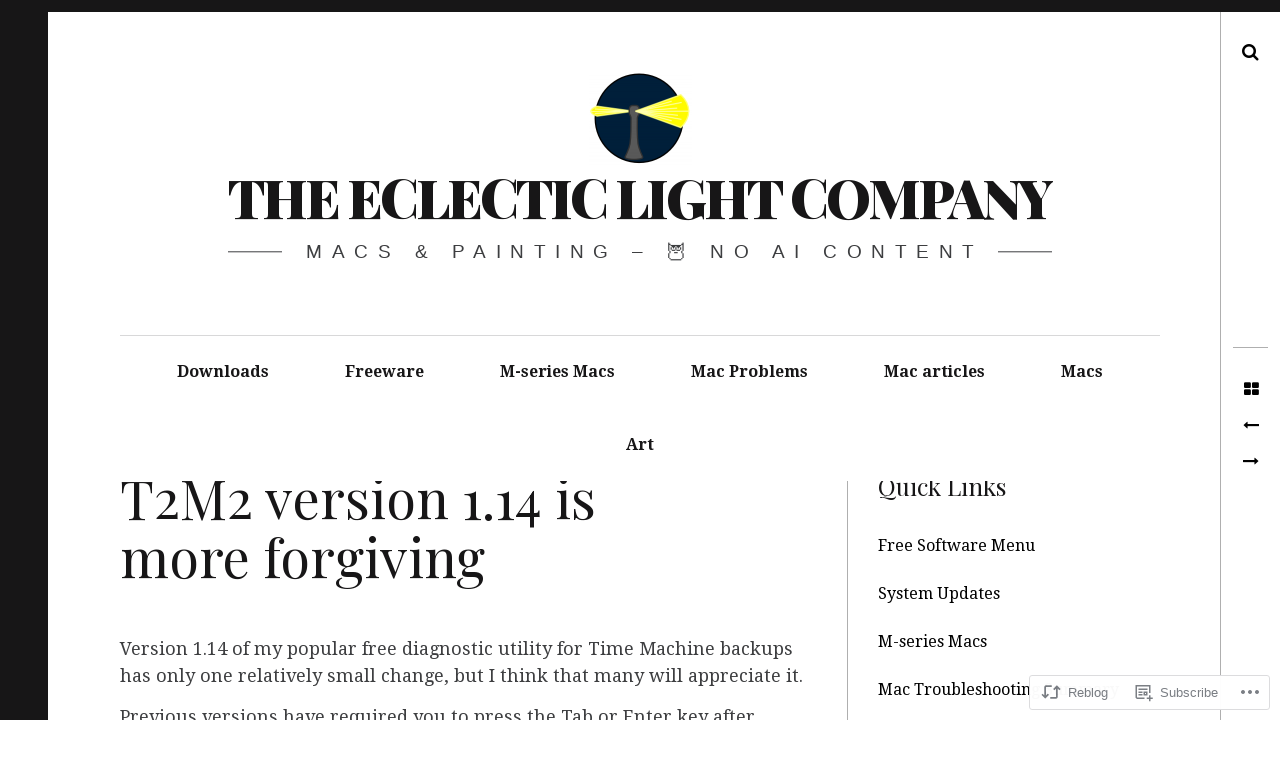

--- FILE ---
content_type: text/html; charset=UTF-8
request_url: https://eclecticlight.co/2020/02/26/t2m2-version-1-14-is-more-forgiving/
body_size: 27114
content:
<!DOCTYPE html>
<!--[if IE 9]>
<html class="ie9 lt-ie10" lang="en"> <![endif]-->
<!--[if (gt IE 9)|!(IE)]><!-->
<html lang="en"> <!--<![endif]-->
<head>
	<meta charset="UTF-8">
	<meta name="viewport" content="width=device-width, height=device-height, initial-scale=1, user-scalable=no">
	<link rel="profile" href="http://gmpg.org/xfn/11">
	<link rel="pingback" href="https://eclecticlight.co/xmlrpc.php">

	<title>T2M2 version 1.14 is more forgiving &#8211; The Eclectic Light Company</title>
<meta name='robots' content='max-image-preview:large' />

<!-- Async WordPress.com Remote Login -->
<script id="wpcom_remote_login_js">
var wpcom_remote_login_extra_auth = '';
function wpcom_remote_login_remove_dom_node_id( element_id ) {
	var dom_node = document.getElementById( element_id );
	if ( dom_node ) { dom_node.parentNode.removeChild( dom_node ); }
}
function wpcom_remote_login_remove_dom_node_classes( class_name ) {
	var dom_nodes = document.querySelectorAll( '.' + class_name );
	for ( var i = 0; i < dom_nodes.length; i++ ) {
		dom_nodes[ i ].parentNode.removeChild( dom_nodes[ i ] );
	}
}
function wpcom_remote_login_final_cleanup() {
	wpcom_remote_login_remove_dom_node_classes( "wpcom_remote_login_msg" );
	wpcom_remote_login_remove_dom_node_id( "wpcom_remote_login_key" );
	wpcom_remote_login_remove_dom_node_id( "wpcom_remote_login_validate" );
	wpcom_remote_login_remove_dom_node_id( "wpcom_remote_login_js" );
	wpcom_remote_login_remove_dom_node_id( "wpcom_request_access_iframe" );
	wpcom_remote_login_remove_dom_node_id( "wpcom_request_access_styles" );
}

// Watch for messages back from the remote login
window.addEventListener( "message", function( e ) {
	if ( e.origin === "https://r-login.wordpress.com" ) {
		var data = {};
		try {
			data = JSON.parse( e.data );
		} catch( e ) {
			wpcom_remote_login_final_cleanup();
			return;
		}

		if ( data.msg === 'LOGIN' ) {
			// Clean up the login check iframe
			wpcom_remote_login_remove_dom_node_id( "wpcom_remote_login_key" );

			var id_regex = new RegExp( /^[0-9]+$/ );
			var token_regex = new RegExp( /^.*|.*|.*$/ );
			if (
				token_regex.test( data.token )
				&& id_regex.test( data.wpcomid )
			) {
				// We have everything we need to ask for a login
				var script = document.createElement( "script" );
				script.setAttribute( "id", "wpcom_remote_login_validate" );
				script.src = '/remote-login.php?wpcom_remote_login=validate'
					+ '&wpcomid=' + data.wpcomid
					+ '&token=' + encodeURIComponent( data.token )
					+ '&host=' + window.location.protocol
					+ '//' + window.location.hostname
					+ '&postid=49485'
					+ '&is_singular=1';
				document.body.appendChild( script );
			}

			return;
		}

		// Safari ITP, not logged in, so redirect
		if ( data.msg === 'LOGIN-REDIRECT' ) {
			window.location = 'https://wordpress.com/log-in?redirect_to=' + window.location.href;
			return;
		}

		// Safari ITP, storage access failed, remove the request
		if ( data.msg === 'LOGIN-REMOVE' ) {
			var css_zap = 'html { -webkit-transition: margin-top 1s; transition: margin-top 1s; } /* 9001 */ html { margin-top: 0 !important; } * html body { margin-top: 0 !important; } @media screen and ( max-width: 782px ) { html { margin-top: 0 !important; } * html body { margin-top: 0 !important; } }';
			var style_zap = document.createElement( 'style' );
			style_zap.type = 'text/css';
			style_zap.appendChild( document.createTextNode( css_zap ) );
			document.body.appendChild( style_zap );

			var e = document.getElementById( 'wpcom_request_access_iframe' );
			e.parentNode.removeChild( e );

			document.cookie = 'wordpress_com_login_access=denied; path=/; max-age=31536000';

			return;
		}

		// Safari ITP
		if ( data.msg === 'REQUEST_ACCESS' ) {
			console.log( 'request access: safari' );

			// Check ITP iframe enable/disable knob
			if ( wpcom_remote_login_extra_auth !== 'safari_itp_iframe' ) {
				return;
			}

			// If we are in a "private window" there is no ITP.
			var private_window = false;
			try {
				var opendb = window.openDatabase( null, null, null, null );
			} catch( e ) {
				private_window = true;
			}

			if ( private_window ) {
				console.log( 'private window' );
				return;
			}

			var iframe = document.createElement( 'iframe' );
			iframe.id = 'wpcom_request_access_iframe';
			iframe.setAttribute( 'scrolling', 'no' );
			iframe.setAttribute( 'sandbox', 'allow-storage-access-by-user-activation allow-scripts allow-same-origin allow-top-navigation-by-user-activation' );
			iframe.src = 'https://r-login.wordpress.com/remote-login.php?wpcom_remote_login=request_access&origin=' + encodeURIComponent( data.origin ) + '&wpcomid=' + encodeURIComponent( data.wpcomid );

			var css = 'html { -webkit-transition: margin-top 1s; transition: margin-top 1s; } /* 9001 */ html { margin-top: 46px !important; } * html body { margin-top: 46px !important; } @media screen and ( max-width: 660px ) { html { margin-top: 71px !important; } * html body { margin-top: 71px !important; } #wpcom_request_access_iframe { display: block; height: 71px !important; } } #wpcom_request_access_iframe { border: 0px; height: 46px; position: fixed; top: 0; left: 0; width: 100%; min-width: 100%; z-index: 99999; background: #23282d; } ';

			var style = document.createElement( 'style' );
			style.type = 'text/css';
			style.id = 'wpcom_request_access_styles';
			style.appendChild( document.createTextNode( css ) );
			document.body.appendChild( style );

			document.body.appendChild( iframe );
		}

		if ( data.msg === 'DONE' ) {
			wpcom_remote_login_final_cleanup();
		}
	}
}, false );

// Inject the remote login iframe after the page has had a chance to load
// more critical resources
window.addEventListener( "DOMContentLoaded", function( e ) {
	var iframe = document.createElement( "iframe" );
	iframe.style.display = "none";
	iframe.setAttribute( "scrolling", "no" );
	iframe.setAttribute( "id", "wpcom_remote_login_key" );
	iframe.src = "https://r-login.wordpress.com/remote-login.php"
		+ "?wpcom_remote_login=key"
		+ "&origin=aHR0cHM6Ly9lY2xlY3RpY2xpZ2h0LmNv"
		+ "&wpcomid=83108039"
		+ "&time=" + Math.floor( Date.now() / 1000 );
	document.body.appendChild( iframe );
}, false );
</script>
<link rel='dns-prefetch' href='//s0.wp.com' />
<link rel='dns-prefetch' href='//wordpress.com' />
<link rel='dns-prefetch' href='//fonts-api.wp.com' />
<link rel="alternate" type="application/rss+xml" title="The Eclectic Light Company &raquo; Feed" href="https://eclecticlight.co/feed/" />
<link rel="alternate" type="application/rss+xml" title="The Eclectic Light Company &raquo; Comments Feed" href="https://eclecticlight.co/comments/feed/" />
<link rel="alternate" type="application/rss+xml" title="The Eclectic Light Company &raquo; T2M2 version 1.14 is more&nbsp;forgiving Comments Feed" href="https://eclecticlight.co/2020/02/26/t2m2-version-1-14-is-more-forgiving/feed/" />
	<script type="text/javascript">
		/* <![CDATA[ */
		function addLoadEvent(func) {
			var oldonload = window.onload;
			if (typeof window.onload != 'function') {
				window.onload = func;
			} else {
				window.onload = function () {
					oldonload();
					func();
				}
			}
		}
		/* ]]> */
	</script>
	<link crossorigin='anonymous' rel='stylesheet' id='all-css-0-1' href='/_static/??-eJxtzEkKgDAQRNELGZs4EDfiWUJsxMzYHby+RARB3BQ8KD6cWZgUGSNDKCL7su2RwCJnbdxjCCnVWYtHggO9ZlxFTsQftYaogf+k3x2+4Vv1voRZqrHvpkHJwV5glDTa&cssminify=yes' type='text/css' media='all' />
<style id='wp-emoji-styles-inline-css'>

	img.wp-smiley, img.emoji {
		display: inline !important;
		border: none !important;
		box-shadow: none !important;
		height: 1em !important;
		width: 1em !important;
		margin: 0 0.07em !important;
		vertical-align: -0.1em !important;
		background: none !important;
		padding: 0 !important;
	}
/*# sourceURL=wp-emoji-styles-inline-css */
</style>
<link crossorigin='anonymous' rel='stylesheet' id='all-css-2-1' href='/wp-content/plugins/gutenberg-core/v22.2.0/build/styles/block-library/style.css?m=1764855221i&cssminify=yes' type='text/css' media='all' />
<style id='wp-block-library-inline-css'>
.has-text-align-justify {
	text-align:justify;
}
.has-text-align-justify{text-align:justify;}

/*# sourceURL=wp-block-library-inline-css */
</style><style id='global-styles-inline-css'>
:root{--wp--preset--aspect-ratio--square: 1;--wp--preset--aspect-ratio--4-3: 4/3;--wp--preset--aspect-ratio--3-4: 3/4;--wp--preset--aspect-ratio--3-2: 3/2;--wp--preset--aspect-ratio--2-3: 2/3;--wp--preset--aspect-ratio--16-9: 16/9;--wp--preset--aspect-ratio--9-16: 9/16;--wp--preset--color--black: #000000;--wp--preset--color--cyan-bluish-gray: #abb8c3;--wp--preset--color--white: #ffffff;--wp--preset--color--pale-pink: #f78da7;--wp--preset--color--vivid-red: #cf2e2e;--wp--preset--color--luminous-vivid-orange: #ff6900;--wp--preset--color--luminous-vivid-amber: #fcb900;--wp--preset--color--light-green-cyan: #7bdcb5;--wp--preset--color--vivid-green-cyan: #00d084;--wp--preset--color--pale-cyan-blue: #8ed1fc;--wp--preset--color--vivid-cyan-blue: #0693e3;--wp--preset--color--vivid-purple: #9b51e0;--wp--preset--gradient--vivid-cyan-blue-to-vivid-purple: linear-gradient(135deg,rgb(6,147,227) 0%,rgb(155,81,224) 100%);--wp--preset--gradient--light-green-cyan-to-vivid-green-cyan: linear-gradient(135deg,rgb(122,220,180) 0%,rgb(0,208,130) 100%);--wp--preset--gradient--luminous-vivid-amber-to-luminous-vivid-orange: linear-gradient(135deg,rgb(252,185,0) 0%,rgb(255,105,0) 100%);--wp--preset--gradient--luminous-vivid-orange-to-vivid-red: linear-gradient(135deg,rgb(255,105,0) 0%,rgb(207,46,46) 100%);--wp--preset--gradient--very-light-gray-to-cyan-bluish-gray: linear-gradient(135deg,rgb(238,238,238) 0%,rgb(169,184,195) 100%);--wp--preset--gradient--cool-to-warm-spectrum: linear-gradient(135deg,rgb(74,234,220) 0%,rgb(151,120,209) 20%,rgb(207,42,186) 40%,rgb(238,44,130) 60%,rgb(251,105,98) 80%,rgb(254,248,76) 100%);--wp--preset--gradient--blush-light-purple: linear-gradient(135deg,rgb(255,206,236) 0%,rgb(152,150,240) 100%);--wp--preset--gradient--blush-bordeaux: linear-gradient(135deg,rgb(254,205,165) 0%,rgb(254,45,45) 50%,rgb(107,0,62) 100%);--wp--preset--gradient--luminous-dusk: linear-gradient(135deg,rgb(255,203,112) 0%,rgb(199,81,192) 50%,rgb(65,88,208) 100%);--wp--preset--gradient--pale-ocean: linear-gradient(135deg,rgb(255,245,203) 0%,rgb(182,227,212) 50%,rgb(51,167,181) 100%);--wp--preset--gradient--electric-grass: linear-gradient(135deg,rgb(202,248,128) 0%,rgb(113,206,126) 100%);--wp--preset--gradient--midnight: linear-gradient(135deg,rgb(2,3,129) 0%,rgb(40,116,252) 100%);--wp--preset--font-size--small: 13px;--wp--preset--font-size--medium: 20px;--wp--preset--font-size--large: 36px;--wp--preset--font-size--x-large: 42px;--wp--preset--font-family--albert-sans: 'Albert Sans', sans-serif;--wp--preset--font-family--alegreya: Alegreya, serif;--wp--preset--font-family--arvo: Arvo, serif;--wp--preset--font-family--bodoni-moda: 'Bodoni Moda', serif;--wp--preset--font-family--bricolage-grotesque: 'Bricolage Grotesque', sans-serif;--wp--preset--font-family--cabin: Cabin, sans-serif;--wp--preset--font-family--chivo: Chivo, sans-serif;--wp--preset--font-family--commissioner: Commissioner, sans-serif;--wp--preset--font-family--cormorant: Cormorant, serif;--wp--preset--font-family--courier-prime: 'Courier Prime', monospace;--wp--preset--font-family--crimson-pro: 'Crimson Pro', serif;--wp--preset--font-family--dm-mono: 'DM Mono', monospace;--wp--preset--font-family--dm-sans: 'DM Sans', sans-serif;--wp--preset--font-family--dm-serif-display: 'DM Serif Display', serif;--wp--preset--font-family--domine: Domine, serif;--wp--preset--font-family--eb-garamond: 'EB Garamond', serif;--wp--preset--font-family--epilogue: Epilogue, sans-serif;--wp--preset--font-family--fahkwang: Fahkwang, sans-serif;--wp--preset--font-family--figtree: Figtree, sans-serif;--wp--preset--font-family--fira-sans: 'Fira Sans', sans-serif;--wp--preset--font-family--fjalla-one: 'Fjalla One', sans-serif;--wp--preset--font-family--fraunces: Fraunces, serif;--wp--preset--font-family--gabarito: Gabarito, system-ui;--wp--preset--font-family--ibm-plex-mono: 'IBM Plex Mono', monospace;--wp--preset--font-family--ibm-plex-sans: 'IBM Plex Sans', sans-serif;--wp--preset--font-family--ibarra-real-nova: 'Ibarra Real Nova', serif;--wp--preset--font-family--instrument-serif: 'Instrument Serif', serif;--wp--preset--font-family--inter: Inter, sans-serif;--wp--preset--font-family--josefin-sans: 'Josefin Sans', sans-serif;--wp--preset--font-family--jost: Jost, sans-serif;--wp--preset--font-family--libre-baskerville: 'Libre Baskerville', serif;--wp--preset--font-family--libre-franklin: 'Libre Franklin', sans-serif;--wp--preset--font-family--literata: Literata, serif;--wp--preset--font-family--lora: Lora, serif;--wp--preset--font-family--merriweather: Merriweather, serif;--wp--preset--font-family--montserrat: Montserrat, sans-serif;--wp--preset--font-family--newsreader: Newsreader, serif;--wp--preset--font-family--noto-sans-mono: 'Noto Sans Mono', sans-serif;--wp--preset--font-family--nunito: Nunito, sans-serif;--wp--preset--font-family--open-sans: 'Open Sans', sans-serif;--wp--preset--font-family--overpass: Overpass, sans-serif;--wp--preset--font-family--pt-serif: 'PT Serif', serif;--wp--preset--font-family--petrona: Petrona, serif;--wp--preset--font-family--piazzolla: Piazzolla, serif;--wp--preset--font-family--playfair-display: 'Playfair Display', serif;--wp--preset--font-family--plus-jakarta-sans: 'Plus Jakarta Sans', sans-serif;--wp--preset--font-family--poppins: Poppins, sans-serif;--wp--preset--font-family--raleway: Raleway, sans-serif;--wp--preset--font-family--roboto: Roboto, sans-serif;--wp--preset--font-family--roboto-slab: 'Roboto Slab', serif;--wp--preset--font-family--rubik: Rubik, sans-serif;--wp--preset--font-family--rufina: Rufina, serif;--wp--preset--font-family--sora: Sora, sans-serif;--wp--preset--font-family--source-sans-3: 'Source Sans 3', sans-serif;--wp--preset--font-family--source-serif-4: 'Source Serif 4', serif;--wp--preset--font-family--space-mono: 'Space Mono', monospace;--wp--preset--font-family--syne: Syne, sans-serif;--wp--preset--font-family--texturina: Texturina, serif;--wp--preset--font-family--urbanist: Urbanist, sans-serif;--wp--preset--font-family--work-sans: 'Work Sans', sans-serif;--wp--preset--spacing--20: 0.44rem;--wp--preset--spacing--30: 0.67rem;--wp--preset--spacing--40: 1rem;--wp--preset--spacing--50: 1.5rem;--wp--preset--spacing--60: 2.25rem;--wp--preset--spacing--70: 3.38rem;--wp--preset--spacing--80: 5.06rem;--wp--preset--shadow--natural: 6px 6px 9px rgba(0, 0, 0, 0.2);--wp--preset--shadow--deep: 12px 12px 50px rgba(0, 0, 0, 0.4);--wp--preset--shadow--sharp: 6px 6px 0px rgba(0, 0, 0, 0.2);--wp--preset--shadow--outlined: 6px 6px 0px -3px rgb(255, 255, 255), 6px 6px rgb(0, 0, 0);--wp--preset--shadow--crisp: 6px 6px 0px rgb(0, 0, 0);}:where(.is-layout-flex){gap: 0.5em;}:where(.is-layout-grid){gap: 0.5em;}body .is-layout-flex{display: flex;}.is-layout-flex{flex-wrap: wrap;align-items: center;}.is-layout-flex > :is(*, div){margin: 0;}body .is-layout-grid{display: grid;}.is-layout-grid > :is(*, div){margin: 0;}:where(.wp-block-columns.is-layout-flex){gap: 2em;}:where(.wp-block-columns.is-layout-grid){gap: 2em;}:where(.wp-block-post-template.is-layout-flex){gap: 1.25em;}:where(.wp-block-post-template.is-layout-grid){gap: 1.25em;}.has-black-color{color: var(--wp--preset--color--black) !important;}.has-cyan-bluish-gray-color{color: var(--wp--preset--color--cyan-bluish-gray) !important;}.has-white-color{color: var(--wp--preset--color--white) !important;}.has-pale-pink-color{color: var(--wp--preset--color--pale-pink) !important;}.has-vivid-red-color{color: var(--wp--preset--color--vivid-red) !important;}.has-luminous-vivid-orange-color{color: var(--wp--preset--color--luminous-vivid-orange) !important;}.has-luminous-vivid-amber-color{color: var(--wp--preset--color--luminous-vivid-amber) !important;}.has-light-green-cyan-color{color: var(--wp--preset--color--light-green-cyan) !important;}.has-vivid-green-cyan-color{color: var(--wp--preset--color--vivid-green-cyan) !important;}.has-pale-cyan-blue-color{color: var(--wp--preset--color--pale-cyan-blue) !important;}.has-vivid-cyan-blue-color{color: var(--wp--preset--color--vivid-cyan-blue) !important;}.has-vivid-purple-color{color: var(--wp--preset--color--vivid-purple) !important;}.has-black-background-color{background-color: var(--wp--preset--color--black) !important;}.has-cyan-bluish-gray-background-color{background-color: var(--wp--preset--color--cyan-bluish-gray) !important;}.has-white-background-color{background-color: var(--wp--preset--color--white) !important;}.has-pale-pink-background-color{background-color: var(--wp--preset--color--pale-pink) !important;}.has-vivid-red-background-color{background-color: var(--wp--preset--color--vivid-red) !important;}.has-luminous-vivid-orange-background-color{background-color: var(--wp--preset--color--luminous-vivid-orange) !important;}.has-luminous-vivid-amber-background-color{background-color: var(--wp--preset--color--luminous-vivid-amber) !important;}.has-light-green-cyan-background-color{background-color: var(--wp--preset--color--light-green-cyan) !important;}.has-vivid-green-cyan-background-color{background-color: var(--wp--preset--color--vivid-green-cyan) !important;}.has-pale-cyan-blue-background-color{background-color: var(--wp--preset--color--pale-cyan-blue) !important;}.has-vivid-cyan-blue-background-color{background-color: var(--wp--preset--color--vivid-cyan-blue) !important;}.has-vivid-purple-background-color{background-color: var(--wp--preset--color--vivid-purple) !important;}.has-black-border-color{border-color: var(--wp--preset--color--black) !important;}.has-cyan-bluish-gray-border-color{border-color: var(--wp--preset--color--cyan-bluish-gray) !important;}.has-white-border-color{border-color: var(--wp--preset--color--white) !important;}.has-pale-pink-border-color{border-color: var(--wp--preset--color--pale-pink) !important;}.has-vivid-red-border-color{border-color: var(--wp--preset--color--vivid-red) !important;}.has-luminous-vivid-orange-border-color{border-color: var(--wp--preset--color--luminous-vivid-orange) !important;}.has-luminous-vivid-amber-border-color{border-color: var(--wp--preset--color--luminous-vivid-amber) !important;}.has-light-green-cyan-border-color{border-color: var(--wp--preset--color--light-green-cyan) !important;}.has-vivid-green-cyan-border-color{border-color: var(--wp--preset--color--vivid-green-cyan) !important;}.has-pale-cyan-blue-border-color{border-color: var(--wp--preset--color--pale-cyan-blue) !important;}.has-vivid-cyan-blue-border-color{border-color: var(--wp--preset--color--vivid-cyan-blue) !important;}.has-vivid-purple-border-color{border-color: var(--wp--preset--color--vivid-purple) !important;}.has-vivid-cyan-blue-to-vivid-purple-gradient-background{background: var(--wp--preset--gradient--vivid-cyan-blue-to-vivid-purple) !important;}.has-light-green-cyan-to-vivid-green-cyan-gradient-background{background: var(--wp--preset--gradient--light-green-cyan-to-vivid-green-cyan) !important;}.has-luminous-vivid-amber-to-luminous-vivid-orange-gradient-background{background: var(--wp--preset--gradient--luminous-vivid-amber-to-luminous-vivid-orange) !important;}.has-luminous-vivid-orange-to-vivid-red-gradient-background{background: var(--wp--preset--gradient--luminous-vivid-orange-to-vivid-red) !important;}.has-very-light-gray-to-cyan-bluish-gray-gradient-background{background: var(--wp--preset--gradient--very-light-gray-to-cyan-bluish-gray) !important;}.has-cool-to-warm-spectrum-gradient-background{background: var(--wp--preset--gradient--cool-to-warm-spectrum) !important;}.has-blush-light-purple-gradient-background{background: var(--wp--preset--gradient--blush-light-purple) !important;}.has-blush-bordeaux-gradient-background{background: var(--wp--preset--gradient--blush-bordeaux) !important;}.has-luminous-dusk-gradient-background{background: var(--wp--preset--gradient--luminous-dusk) !important;}.has-pale-ocean-gradient-background{background: var(--wp--preset--gradient--pale-ocean) !important;}.has-electric-grass-gradient-background{background: var(--wp--preset--gradient--electric-grass) !important;}.has-midnight-gradient-background{background: var(--wp--preset--gradient--midnight) !important;}.has-small-font-size{font-size: var(--wp--preset--font-size--small) !important;}.has-medium-font-size{font-size: var(--wp--preset--font-size--medium) !important;}.has-large-font-size{font-size: var(--wp--preset--font-size--large) !important;}.has-x-large-font-size{font-size: var(--wp--preset--font-size--x-large) !important;}.has-albert-sans-font-family{font-family: var(--wp--preset--font-family--albert-sans) !important;}.has-alegreya-font-family{font-family: var(--wp--preset--font-family--alegreya) !important;}.has-arvo-font-family{font-family: var(--wp--preset--font-family--arvo) !important;}.has-bodoni-moda-font-family{font-family: var(--wp--preset--font-family--bodoni-moda) !important;}.has-bricolage-grotesque-font-family{font-family: var(--wp--preset--font-family--bricolage-grotesque) !important;}.has-cabin-font-family{font-family: var(--wp--preset--font-family--cabin) !important;}.has-chivo-font-family{font-family: var(--wp--preset--font-family--chivo) !important;}.has-commissioner-font-family{font-family: var(--wp--preset--font-family--commissioner) !important;}.has-cormorant-font-family{font-family: var(--wp--preset--font-family--cormorant) !important;}.has-courier-prime-font-family{font-family: var(--wp--preset--font-family--courier-prime) !important;}.has-crimson-pro-font-family{font-family: var(--wp--preset--font-family--crimson-pro) !important;}.has-dm-mono-font-family{font-family: var(--wp--preset--font-family--dm-mono) !important;}.has-dm-sans-font-family{font-family: var(--wp--preset--font-family--dm-sans) !important;}.has-dm-serif-display-font-family{font-family: var(--wp--preset--font-family--dm-serif-display) !important;}.has-domine-font-family{font-family: var(--wp--preset--font-family--domine) !important;}.has-eb-garamond-font-family{font-family: var(--wp--preset--font-family--eb-garamond) !important;}.has-epilogue-font-family{font-family: var(--wp--preset--font-family--epilogue) !important;}.has-fahkwang-font-family{font-family: var(--wp--preset--font-family--fahkwang) !important;}.has-figtree-font-family{font-family: var(--wp--preset--font-family--figtree) !important;}.has-fira-sans-font-family{font-family: var(--wp--preset--font-family--fira-sans) !important;}.has-fjalla-one-font-family{font-family: var(--wp--preset--font-family--fjalla-one) !important;}.has-fraunces-font-family{font-family: var(--wp--preset--font-family--fraunces) !important;}.has-gabarito-font-family{font-family: var(--wp--preset--font-family--gabarito) !important;}.has-ibm-plex-mono-font-family{font-family: var(--wp--preset--font-family--ibm-plex-mono) !important;}.has-ibm-plex-sans-font-family{font-family: var(--wp--preset--font-family--ibm-plex-sans) !important;}.has-ibarra-real-nova-font-family{font-family: var(--wp--preset--font-family--ibarra-real-nova) !important;}.has-instrument-serif-font-family{font-family: var(--wp--preset--font-family--instrument-serif) !important;}.has-inter-font-family{font-family: var(--wp--preset--font-family--inter) !important;}.has-josefin-sans-font-family{font-family: var(--wp--preset--font-family--josefin-sans) !important;}.has-jost-font-family{font-family: var(--wp--preset--font-family--jost) !important;}.has-libre-baskerville-font-family{font-family: var(--wp--preset--font-family--libre-baskerville) !important;}.has-libre-franklin-font-family{font-family: var(--wp--preset--font-family--libre-franklin) !important;}.has-literata-font-family{font-family: var(--wp--preset--font-family--literata) !important;}.has-lora-font-family{font-family: var(--wp--preset--font-family--lora) !important;}.has-merriweather-font-family{font-family: var(--wp--preset--font-family--merriweather) !important;}.has-montserrat-font-family{font-family: var(--wp--preset--font-family--montserrat) !important;}.has-newsreader-font-family{font-family: var(--wp--preset--font-family--newsreader) !important;}.has-noto-sans-mono-font-family{font-family: var(--wp--preset--font-family--noto-sans-mono) !important;}.has-nunito-font-family{font-family: var(--wp--preset--font-family--nunito) !important;}.has-open-sans-font-family{font-family: var(--wp--preset--font-family--open-sans) !important;}.has-overpass-font-family{font-family: var(--wp--preset--font-family--overpass) !important;}.has-pt-serif-font-family{font-family: var(--wp--preset--font-family--pt-serif) !important;}.has-petrona-font-family{font-family: var(--wp--preset--font-family--petrona) !important;}.has-piazzolla-font-family{font-family: var(--wp--preset--font-family--piazzolla) !important;}.has-playfair-display-font-family{font-family: var(--wp--preset--font-family--playfair-display) !important;}.has-plus-jakarta-sans-font-family{font-family: var(--wp--preset--font-family--plus-jakarta-sans) !important;}.has-poppins-font-family{font-family: var(--wp--preset--font-family--poppins) !important;}.has-raleway-font-family{font-family: var(--wp--preset--font-family--raleway) !important;}.has-roboto-font-family{font-family: var(--wp--preset--font-family--roboto) !important;}.has-roboto-slab-font-family{font-family: var(--wp--preset--font-family--roboto-slab) !important;}.has-rubik-font-family{font-family: var(--wp--preset--font-family--rubik) !important;}.has-rufina-font-family{font-family: var(--wp--preset--font-family--rufina) !important;}.has-sora-font-family{font-family: var(--wp--preset--font-family--sora) !important;}.has-source-sans-3-font-family{font-family: var(--wp--preset--font-family--source-sans-3) !important;}.has-source-serif-4-font-family{font-family: var(--wp--preset--font-family--source-serif-4) !important;}.has-space-mono-font-family{font-family: var(--wp--preset--font-family--space-mono) !important;}.has-syne-font-family{font-family: var(--wp--preset--font-family--syne) !important;}.has-texturina-font-family{font-family: var(--wp--preset--font-family--texturina) !important;}.has-urbanist-font-family{font-family: var(--wp--preset--font-family--urbanist) !important;}.has-work-sans-font-family{font-family: var(--wp--preset--font-family--work-sans) !important;}
/*# sourceURL=global-styles-inline-css */
</style>

<style id='classic-theme-styles-inline-css'>
/*! This file is auto-generated */
.wp-block-button__link{color:#fff;background-color:#32373c;border-radius:9999px;box-shadow:none;text-decoration:none;padding:calc(.667em + 2px) calc(1.333em + 2px);font-size:1.125em}.wp-block-file__button{background:#32373c;color:#fff;text-decoration:none}
/*# sourceURL=/wp-includes/css/classic-themes.min.css */
</style>
<link crossorigin='anonymous' rel='stylesheet' id='all-css-4-1' href='/_static/??-eJyNjUEOwkAIRS8k0sZUV8azTCtadJiZFGrj7UVrXKgxbgj8vPfBqUCXk1EylBFKHI+cFLs8kOdSgqETQnsOFEkcW3aqC/yuTcUdaNsykCr4FB4FrHdRf3lu3ash8pn80rdkVhlTNnZbX8tH5/wKn5+x5wthUCWbWw+OQZhIs9Bfrto1PsidbOv1qmqqTV03pxueHnQl&cssminify=yes' type='text/css' media='all' />
<link rel='stylesheet' id='hive-fonts-css' href='https://fonts-api.wp.com/css?family=Droid+Serif%3A400%2C700%2C400italic%7CPlayfair+Display%3A400%2C700%2C900%2C400italic%2C700italic%2C900italic&#038;subset=latin%2Clatin-ext' media='all' />
<link crossorigin='anonymous' rel='stylesheet' id='all-css-6-1' href='/_static/??-eJzTLy/QTc7PK0nNK9HPLdUtyClNz8wr1i9KTcrJTwcy0/WTi5G5ekCujj52Temp+bo5+cmJJZn5eSgc3bScxMwikFb7XFtDE1NLExMLc0OTLACohS2q&cssminify=yes' type='text/css' media='all' />
<style id='jetpack-global-styles-frontend-style-inline-css'>
:root { --font-headings: unset; --font-base: unset; --font-headings-default: -apple-system,BlinkMacSystemFont,"Segoe UI",Roboto,Oxygen-Sans,Ubuntu,Cantarell,"Helvetica Neue",sans-serif; --font-base-default: -apple-system,BlinkMacSystemFont,"Segoe UI",Roboto,Oxygen-Sans,Ubuntu,Cantarell,"Helvetica Neue",sans-serif;}
/*# sourceURL=jetpack-global-styles-frontend-style-inline-css */
</style>
<link crossorigin='anonymous' rel='stylesheet' id='all-css-8-1' href='/_static/??-eJyNjcEKwjAQRH/IuFRT6kX8FNkmS5K6yQY3Qfx7bfEiXrwM82B4A49qnJRGpUHupnIPqSgs1Cq624chi6zhO5OCRryTR++fW00l7J3qDv43XVNxoOISsmEJol/wY2uR8vs3WggsM/I6uOTzMI3Hw8lOg11eUT1JKA==&cssminify=yes' type='text/css' media='all' />
<script type="text/javascript" id="jetpack_related-posts-js-extra">
/* <![CDATA[ */
var related_posts_js_options = {"post_heading":"h4"};
//# sourceURL=jetpack_related-posts-js-extra
/* ]]> */
</script>
<script type="text/javascript" id="wpcom-actionbar-placeholder-js-extra">
/* <![CDATA[ */
var actionbardata = {"siteID":"83108039","postID":"49485","siteURL":"https://eclecticlight.co","xhrURL":"https://eclecticlight.co/wp-admin/admin-ajax.php","nonce":"2a7f83fc7a","isLoggedIn":"","statusMessage":"","subsEmailDefault":"instantly","proxyScriptUrl":"https://s0.wp.com/wp-content/js/wpcom-proxy-request.js?m=1513050504i&amp;ver=20211021","shortlink":"https://wp.me/p5CIcf-cS9","i18n":{"followedText":"New posts from this site will now appear in your \u003Ca href=\"https://wordpress.com/reader\"\u003EReader\u003C/a\u003E","foldBar":"Collapse this bar","unfoldBar":"Expand this bar","shortLinkCopied":"Shortlink copied to clipboard."}};
//# sourceURL=wpcom-actionbar-placeholder-js-extra
/* ]]> */
</script>
<script type="text/javascript" id="jetpack-mu-wpcom-settings-js-before">
/* <![CDATA[ */
var JETPACK_MU_WPCOM_SETTINGS = {"assetsUrl":"https://s0.wp.com/wp-content/mu-plugins/jetpack-mu-wpcom-plugin/moon/jetpack_vendor/automattic/jetpack-mu-wpcom/src/build/"};
//# sourceURL=jetpack-mu-wpcom-settings-js-before
/* ]]> */
</script>
<script crossorigin='anonymous' type='text/javascript'  src='/_static/??-eJx1jcEOwiAQRH/I7dYm6Mn4KabCpgFhQVhS+/digkk9eJpM5uUNrgl0ZCEWDBWSr4vlgo4kzfrRO4YYGW+WNd6r9QYz+VnIQIpFym8bguXBlQPuxK4xXiDl+Nq+W5P5aqh8RveslLcee8FfCIJdcjvt8DVcjmelxvE0Tcq9AV2gTlk='></script>
<script type="text/javascript" id="rlt-proxy-js-after">
/* <![CDATA[ */
	rltInitialize( {"token":null,"iframeOrigins":["https:\/\/widgets.wp.com"]} );
//# sourceURL=rlt-proxy-js-after
/* ]]> */
</script>
<link rel="EditURI" type="application/rsd+xml" title="RSD" href="https://eclecticlightdotcom.wordpress.com/xmlrpc.php?rsd" />
<meta name="generator" content="WordPress.com" />
<link rel="canonical" href="https://eclecticlight.co/2020/02/26/t2m2-version-1-14-is-more-forgiving/" />
<link rel='shortlink' href='https://wp.me/p5CIcf-cS9' />
<link rel="alternate" type="application/json+oembed" href="https://public-api.wordpress.com/oembed/?format=json&amp;url=https%3A%2F%2Feclecticlight.co%2F2020%2F02%2F26%2Ft2m2-version-1-14-is-more-forgiving%2F&amp;for=wpcom-auto-discovery" /><link rel="alternate" type="application/xml+oembed" href="https://public-api.wordpress.com/oembed/?format=xml&amp;url=https%3A%2F%2Feclecticlight.co%2F2020%2F02%2F26%2Ft2m2-version-1-14-is-more-forgiving%2F&amp;for=wpcom-auto-discovery" />
<!-- Jetpack Open Graph Tags -->
<meta property="og:type" content="article" />
<meta property="og:title" content="T2M2 version 1.14 is more forgiving" />
<meta property="og:url" content="https://eclecticlight.co/2020/02/26/t2m2-version-1-14-is-more-forgiving/" />
<meta property="og:description" content="One small change: you no longer need to press Tab or Enter to set the time period." />
<meta property="article:published_time" content="2020-02-26T08:00:27+00:00" />
<meta property="article:modified_time" content="2020-02-25T18:43:48+00:00" />
<meta property="og:site_name" content="The Eclectic Light Company" />
<meta property="og:image" content="https://eclecticlight.co/wp-content/uploads/2015/01/cropped-eclecticlightlogo-e1421784280911.png?w=200" />
<meta property="og:image:width" content="200" />
<meta property="og:image:height" content="200" />
<meta property="og:image:alt" content="" />
<meta property="og:locale" content="en_US" />
<meta property="article:publisher" content="https://www.facebook.com/WordPresscom" />
<meta name="twitter:creator" content="@howardnoakley" />
<meta name="twitter:site" content="@howardnoakley" />
<meta name="twitter:text:title" content="T2M2 version 1.14 is more&nbsp;forgiving" />
<meta name="twitter:image" content="https://eclecticlight.co/wp-content/uploads/2015/01/cropped-eclecticlightlogo-e1421784280911.png?w=240" />
<meta name="twitter:card" content="summary" />

<!-- End Jetpack Open Graph Tags -->
<link rel='openid.server' href='https://eclecticlight.co/?openidserver=1' />
<link rel='openid.delegate' href='https://eclecticlight.co/' />
<link rel="search" type="application/opensearchdescription+xml" href="https://eclecticlight.co/osd.xml" title="The Eclectic Light Company" />
<link rel="search" type="application/opensearchdescription+xml" href="https://s1.wp.com/opensearch.xml" title="WordPress.com" />
		<style type="text/css">
			.recentcomments a {
				display: inline !important;
				padding: 0 !important;
				margin: 0 !important;
			}

			table.recentcommentsavatartop img.avatar, table.recentcommentsavatarend img.avatar {
				border: 0px;
				margin: 0;
			}

			table.recentcommentsavatartop a, table.recentcommentsavatarend a {
				border: 0px !important;
				background-color: transparent !important;
			}

			td.recentcommentsavatarend, td.recentcommentsavatartop {
				padding: 0px 0px 1px 0px;
				margin: 0px;
			}

			td.recentcommentstextend {
				border: none !important;
				padding: 0px 0px 2px 10px;
			}

			.rtl td.recentcommentstextend {
				padding: 0px 10px 2px 0px;
			}

			td.recentcommentstexttop {
				border: none;
				padding: 0px 0px 0px 10px;
			}

			.rtl td.recentcommentstexttop {
				padding: 0px 10px 0px 0px;
			}
		</style>
		<meta name="description" content="One small change: you no longer need to press Tab or Enter to set the time period." />
<style type="text/css" id="custom-colors-css">	.content-quote blockquote:after {
		-webkit-border-image: none;
		-webkit-border-image: none;
				border-image: none;
				border-image: none;
	}
.sticky:not(.format-quote) { color: #020202;}
.sticky:not(.format-quote) a { color: #020202;}
.widget_blog_subscription input[type="submit"] { color: #020202;}
.sticky:not(.format-quote) h1, .sticky:not(.format-quote) h2, .sticky:not(.format-quote) h3, .sticky:not(.format-quote) blockquote, .sticky:not(.format-quote) .dropcap { color: #020202;}
a, .comment-reply-link { color: #D42A0C;}
.sticky a { color: #0A0000;}
.highlight:before, .archive__grid .accent-box, .sticky:not(.format-quote):after, .widget_blog_subscription input[type="submit"] { background-color: #ED303C;}
.widget_blog_subscription input[type="submit"] { border-color: #ED303C;}
.content-quote blockquote:before, .content-quote blockquote:before, .widget a:hover, .content-quote blockquote:after { color: #DC1320;}
</style>
<link rel="icon" href="https://eclecticlight.co/wp-content/uploads/2015/01/cropped-eclecticlightlogo-e1421784280911.png?w=32" sizes="32x32" />
<link rel="icon" href="https://eclecticlight.co/wp-content/uploads/2015/01/cropped-eclecticlightlogo-e1421784280911.png?w=192" sizes="192x192" />
<link rel="apple-touch-icon" href="https://eclecticlight.co/wp-content/uploads/2015/01/cropped-eclecticlightlogo-e1421784280911.png?w=180" />
<meta name="msapplication-TileImage" content="https://eclecticlight.co/wp-content/uploads/2015/01/cropped-eclecticlightlogo-e1421784280911.png?w=270" />
			<link rel="stylesheet" id="custom-css-css" type="text/css" href="https://s0.wp.com/?custom-css=1&#038;csblog=5CIcf&#038;cscache=6&#038;csrev=8" />
			
	<!--[if !IE]><!-->
	<script>
		if (/*@cc_on!@*/false) {
			document.documentElement.className += ' ie10';
		}
	</script>
	<!--<![endif]-->
</head>

<body class="wp-singular post-template-default single single-post postid-49485 single-format-standard wp-custom-logo wp-embed-responsive wp-theme-premiumhive customizer-styles-applied has_sidebar jetpack-reblog-enabled has-site-logo custom-colors">


<div id="page" class="hfeed site">

	<a class="skip-link screen-reader-text" href="#content">Skip to content</a>

	<header id="masthead" class="site-header" role="banner">

		<div class="container">
			<div class="site-branding">
				<a href="https://eclecticlight.co/" class="site-logo-link" rel="home" itemprop="url"><img width="103" height="93" src="https://eclecticlight.co/wp-content/uploads/2015/01/eclecticlightlogo-e1421784280911.png?w=103" class="site-logo attachment-hive-site-logo" alt="" data-size="hive-site-logo" itemprop="logo" decoding="async" data-attachment-id="79" data-permalink="https://eclecticlight.co/eclecticlightlogo/" data-orig-file="https://eclecticlight.co/wp-content/uploads/2015/01/eclecticlightlogo-e1421784280911.png" data-orig-size="103,93" data-comments-opened="1" data-image-meta="{&quot;aperture&quot;:&quot;0&quot;,&quot;credit&quot;:&quot;&quot;,&quot;camera&quot;:&quot;&quot;,&quot;caption&quot;:&quot;&quot;,&quot;created_timestamp&quot;:&quot;0&quot;,&quot;copyright&quot;:&quot;&quot;,&quot;focal_length&quot;:&quot;0&quot;,&quot;iso&quot;:&quot;0&quot;,&quot;shutter_speed&quot;:&quot;0&quot;,&quot;title&quot;:&quot;&quot;,&quot;orientation&quot;:&quot;0&quot;}" data-image-title="EclecticLightLogo" data-image-description="" data-image-caption="" data-medium-file="https://eclecticlight.co/wp-content/uploads/2015/01/eclecticlightlogo-e1421784280911.png?w=103" data-large-file="https://eclecticlight.co/wp-content/uploads/2015/01/eclecticlightlogo-e1421784280911.png?w=103" /></a>
				<h1 class="site-title site-title--small">
					<a href="https://eclecticlight.co/" rel="home">
						The Eclectic Light Company					</a>
				</h1>

				<div class="site-description">
					<span class="site-description-text">Macs &amp; painting – 🦉 No AI content</span>
				</div>
			</div>

			<nav id="site-navigation" class="main-navigation" role="navigation">
				<h5 class="screen-reader-text">Main navigation</h5>
									<button class="navigation__trigger">
						<i class="fa fa-bars"></i><span class="screen-reader-text">Menu</span>
					</button>
				<ul id="menu-short" class="nav  nav--main"><li id="menu-item-26484" class="menu-item menu-item-type-post_type menu-item-object-page menu-item-26484"><a href="https://eclecticlight.co/downloads/">Downloads</a></li>
<li id="menu-item-77749" class="menu-item menu-item-type-post_type menu-item-object-page menu-item-77749"><a href="https://eclecticlight.co/free-software-menu/">Freeware</a></li>
<li id="menu-item-56589" class="menu-item menu-item-type-post_type menu-item-object-page menu-item-56589"><a href="https://eclecticlight.co/m1-macs/">M-series Macs</a></li>
<li id="menu-item-56590" class="menu-item menu-item-type-post_type menu-item-object-page menu-item-56590"><a href="https://eclecticlight.co/mac-troubleshooting-summary/">Mac Problems</a></li>
<li id="menu-item-26486" class="menu-item menu-item-type-post_type menu-item-object-page menu-item-26486"><a href="https://eclecticlight.co/mac-problem-solving/">Mac articles</a></li>
<li id="menu-item-26489" class="menu-item menu-item-type-taxonomy menu-item-object-category current-post-ancestor current-menu-parent current-post-parent menu-item-26489"><a href="https://eclecticlight.co/category/macs/">Macs</a></li>
<li id="menu-item-26485" class="menu-item menu-item-type-post_type menu-item-object-page menu-item-26485"><a href="https://eclecticlight.co/painting-topics/">Art</a></li>
</ul>			</nav><!-- #site-navigation -->
		</div>

	</header><!-- #masthead -->

	<div id="content" class="site-content">

		<div class="container">

	<div id="primary" class="content-area">
		<main id="main" class="site-main" role="main">

			
<article id="post-49485" class="post-49485 post type-post status-publish format-standard hentry category-macs category-technology category-updates tag-backup tag-diagnosis tag-macos tag-t2m2 tag-time-machine ">
	
	<header class="entry-header">

		<div class="entry-meta">
			<span class="posted-by"> <span class="author vcard">
					<a class="url fn n" href="https://eclecticlight.co/author/hoakley/">hoakley
					</a>
				</span></span>
<span class="posted-on"><a href="https://eclecticlight.co/2020/02/26/t2m2-version-1-14-is-more-forgiving/" rel="bookmark"><time class="entry-date published" datetime="2020-02-26T08:00:27+00:00">February 26, 2020</time></a></span>				<span class="cat-links">
					<a href="https://eclecticlight.co/category/macs/" rel="category tag">Macs</a>, <a href="https://eclecticlight.co/category/technology/" rel="category tag">Technology</a>, <a href="https://eclecticlight.co/category/updates/" rel="category tag">Updates</a>				</span>
					</div>
		<h1 class="entry-title">T2M2 version 1.14 is more&nbsp;forgiving
</h1>
	</header><!-- .entry-header -->

	
		<div class="entry-content" data-first_letter="V">
		<p>Version 1.14 of my popular free diagnostic utility for Time Machine backups has only one relatively small change, but I think that many will appreciate it.</p>
<p>Previous versions have required you to press the Tab or Enter key after manually editing the period which it will check. This version no longer requires that: just type in the number of hours you want checked, and click on either the <strong>Check Time Machine</strong> or <strong>Check Speed</strong> buttons as you wish. There is a small price to pay for this, though. If you manually edit that number and then click on the stepper control, you&#8217;re likely to see a number which is out of sequence, as it&#8217;s still based on what the stepper thinks the number is. I am looking at fixing this in the future, but thought this added convenience might be welcome.</p>
<p>T2M2 version 1.14 is available from here: <a title="t2m2114" href="https://eclecticlight.co/wp-content/uploads/2020/02/t2m2114.zip">t2m2114</a><br />
from <strong>Downloads</strong> above, from <a href="https://eclecticlight.co/consolation-t2m2-and-log-utilities/">its Product Page</a>, and via its auto-update mechanism.</p>
<p><em>Thanks to @isaiah for kicking me (gently) about this fix.</em></p>
<div id="jp-post-flair" class="sharedaddy sd-like-enabled sd-sharing-enabled"><div class="sharedaddy sd-sharing-enabled"><div class="robots-nocontent sd-block sd-social sd-social-icon-text sd-sharing"><h3 class="sd-title">Share this:</h3><div class="sd-content"><ul><li class="share-twitter"><a rel="nofollow noopener noreferrer"
				data-shared="sharing-twitter-49485"
				class="share-twitter sd-button share-icon"
				href="https://eclecticlight.co/2020/02/26/t2m2-version-1-14-is-more-forgiving/?share=twitter"
				target="_blank"
				aria-labelledby="sharing-twitter-49485"
				>
				<span id="sharing-twitter-49485" hidden>Share on X (Opens in new window)</span>
				<span>X</span>
			</a></li><li class="share-facebook"><a rel="nofollow noopener noreferrer"
				data-shared="sharing-facebook-49485"
				class="share-facebook sd-button share-icon"
				href="https://eclecticlight.co/2020/02/26/t2m2-version-1-14-is-more-forgiving/?share=facebook"
				target="_blank"
				aria-labelledby="sharing-facebook-49485"
				>
				<span id="sharing-facebook-49485" hidden>Share on Facebook (Opens in new window)</span>
				<span>Facebook</span>
			</a></li><li class="share-reddit"><a rel="nofollow noopener noreferrer"
				data-shared="sharing-reddit-49485"
				class="share-reddit sd-button share-icon"
				href="https://eclecticlight.co/2020/02/26/t2m2-version-1-14-is-more-forgiving/?share=reddit"
				target="_blank"
				aria-labelledby="sharing-reddit-49485"
				>
				<span id="sharing-reddit-49485" hidden>Share on Reddit (Opens in new window)</span>
				<span>Reddit</span>
			</a></li><li class="share-pinterest"><a rel="nofollow noopener noreferrer"
				data-shared="sharing-pinterest-49485"
				class="share-pinterest sd-button share-icon"
				href="https://eclecticlight.co/2020/02/26/t2m2-version-1-14-is-more-forgiving/?share=pinterest"
				target="_blank"
				aria-labelledby="sharing-pinterest-49485"
				>
				<span id="sharing-pinterest-49485" hidden>Share on Pinterest (Opens in new window)</span>
				<span>Pinterest</span>
			</a></li><li class="share-threads"><a rel="nofollow noopener noreferrer"
				data-shared="sharing-threads-49485"
				class="share-threads sd-button share-icon"
				href="https://eclecticlight.co/2020/02/26/t2m2-version-1-14-is-more-forgiving/?share=threads"
				target="_blank"
				aria-labelledby="sharing-threads-49485"
				>
				<span id="sharing-threads-49485" hidden>Share on Threads (Opens in new window)</span>
				<span>Threads</span>
			</a></li><li class="share-mastodon"><a rel="nofollow noopener noreferrer"
				data-shared="sharing-mastodon-49485"
				class="share-mastodon sd-button share-icon"
				href="https://eclecticlight.co/2020/02/26/t2m2-version-1-14-is-more-forgiving/?share=mastodon"
				target="_blank"
				aria-labelledby="sharing-mastodon-49485"
				>
				<span id="sharing-mastodon-49485" hidden>Share on Mastodon (Opens in new window)</span>
				<span>Mastodon</span>
			</a></li><li class="share-bluesky"><a rel="nofollow noopener noreferrer"
				data-shared="sharing-bluesky-49485"
				class="share-bluesky sd-button share-icon"
				href="https://eclecticlight.co/2020/02/26/t2m2-version-1-14-is-more-forgiving/?share=bluesky"
				target="_blank"
				aria-labelledby="sharing-bluesky-49485"
				>
				<span id="sharing-bluesky-49485" hidden>Share on Bluesky (Opens in new window)</span>
				<span>Bluesky</span>
			</a></li><li class="share-email"><a rel="nofollow noopener noreferrer"
				data-shared="sharing-email-49485"
				class="share-email sd-button share-icon"
				href="mailto:?subject=%5BShared%20Post%5D%20T2M2%20version%201.14%20is%20more%20forgiving&#038;body=https%3A%2F%2Feclecticlight.co%2F2020%2F02%2F26%2Ft2m2-version-1-14-is-more-forgiving%2F&#038;share=email"
				target="_blank"
				aria-labelledby="sharing-email-49485"
				data-email-share-error-title="Do you have email set up?" data-email-share-error-text="If you&#039;re having problems sharing via email, you might not have email set up for your browser. You may need to create a new email yourself." data-email-share-nonce="8ed0dfb6fe" data-email-share-track-url="https://eclecticlight.co/2020/02/26/t2m2-version-1-14-is-more-forgiving/?share=email">
				<span id="sharing-email-49485" hidden>Email a link to a friend (Opens in new window)</span>
				<span>Email</span>
			</a></li><li class="share-print"><a rel="nofollow noopener noreferrer"
				data-shared="sharing-print-49485"
				class="share-print sd-button share-icon"
				href="https://eclecticlight.co/2020/02/26/t2m2-version-1-14-is-more-forgiving/#print?share=print"
				target="_blank"
				aria-labelledby="sharing-print-49485"
				>
				<span id="sharing-print-49485" hidden>Print (Opens in new window)</span>
				<span>Print</span>
			</a></li><li class="share-end"></li></ul></div></div></div><div class='sharedaddy sd-block sd-like jetpack-likes-widget-wrapper jetpack-likes-widget-unloaded' id='like-post-wrapper-83108039-49485-696f8de0555fb' data-src='//widgets.wp.com/likes/index.html?ver=20260120#blog_id=83108039&amp;post_id=49485&amp;origin=eclecticlightdotcom.wordpress.com&amp;obj_id=83108039-49485-696f8de0555fb&amp;domain=eclecticlight.co' data-name='like-post-frame-83108039-49485-696f8de0555fb' data-title='Like or Reblog'><div class='likes-widget-placeholder post-likes-widget-placeholder' style='height: 55px;'><span class='button'><span>Like</span></span> <span class='loading'>Loading...</span></div><span class='sd-text-color'></span><a class='sd-link-color'></a></div>
<div id='jp-relatedposts' class='jp-relatedposts' >
	<h3 class="jp-relatedposts-headline"><em>Related</em></h3>
</div></div>	</div><!-- .entry-content -->

	
	<footer class="entry-footer">
		Posted in <a href="https://eclecticlight.co/category/macs/" rel="category tag">Macs</a>, <a href="https://eclecticlight.co/category/technology/" rel="category tag">Technology</a>, <a href="https://eclecticlight.co/category/updates/" rel="category tag">Updates</a> and tagged <a href="https://eclecticlight.co/tag/backup/" rel="tag">backup</a>, <a href="https://eclecticlight.co/tag/diagnosis/" rel="tag">diagnosis</a>, <a href="https://eclecticlight.co/tag/macos/" rel="tag">macOS</a>, <a href="https://eclecticlight.co/tag/t2m2/" rel="tag">T2M2</a>, <a href="https://eclecticlight.co/tag/time-machine/" rel="tag">Time Machine</a>. Bookmark the <a href="https://eclecticlight.co/2020/02/26/t2m2-version-1-14-is-more-forgiving/" rel="bookmark">permalink</a>.	</footer><!-- .entry-footer -->

</article><!-- #post-## --><aside>
	<div id="comments" class="comments-area  ">
		<div class="comments-area-title">
			<h2 class="comments-title"><span class="comment-number  comment-number--dark  total">5</span>Comments</h2>
			<a class="comments_add-comment" href="#reply-title">Add yours</a>		</div>
		
			<ol class="commentlist">
				<li class="comment byuser comment-author-jgvia even thread-even depth-1">
	<article id="comment-44566" class="comment-article  media">
		<span class="comment-number">1</span>
		
		<aside class="comment__avatar  media__img"><img referrerpolicy="no-referrer" alt='J. G. Vía&#039;s avatar' src='https://0.gravatar.com/avatar/c72febac108af35da668687fe1f55dfef9a467d711a328f920e4cf910bcb4c0d?s=96&#038;d=identicon&#038;r=G' srcset='https://0.gravatar.com/avatar/c72febac108af35da668687fe1f55dfef9a467d711a328f920e4cf910bcb4c0d?s=96&#038;d=identicon&#038;r=G 1x, https://0.gravatar.com/avatar/c72febac108af35da668687fe1f55dfef9a467d711a328f920e4cf910bcb4c0d?s=144&#038;d=identicon&#038;r=G 1.5x, https://0.gravatar.com/avatar/c72febac108af35da668687fe1f55dfef9a467d711a328f920e4cf910bcb4c0d?s=192&#038;d=identicon&#038;r=G 2x, https://0.gravatar.com/avatar/c72febac108af35da668687fe1f55dfef9a467d711a328f920e4cf910bcb4c0d?s=288&#038;d=identicon&#038;r=G 3x, https://0.gravatar.com/avatar/c72febac108af35da668687fe1f55dfef9a467d711a328f920e4cf910bcb4c0d?s=384&#038;d=identicon&#038;r=G 4x' class='avatar avatar-96' height='96' width='96' decoding='async' /></aside>

		<div class="media__body">
			<header class="comment__meta comment-author">
				<span class="comment__author-name"><a href="http://minerva0v0.wordpress.com" class="url" rel="ugc external nofollow">J. G. Vía</a></span>				<time class="comment__time" datetime="2020-02-26T12:10:35+00:00">
					<a href="https://eclecticlight.co/2020/02/26/t2m2-version-1-14-is-more-forgiving/#comment-44566" class="comment__timestamp">on February 26, 2020 at 12:10 pm </a>
				</time>
				<div class="comment__links">
									</div>
			</header>
			<!-- .comment-meta -->
						<section class="comment__content comment">
				<p>Yes: editing time period felt strange, I noticed.<br />
I tried to find how well Time Machine is working in my system, attending your questioning in an article.<br />
I didn’t find interesting info, due to my specific TimeMachine settings. I’ve scheduled just ONE backup a day, so I’m not using TM as intended, with hourly copies.<br />
I use an 2017 iMac in Mojave, 1TB ssd internal, two ssd’s external always “on”, everything sent to a Time Capsule via wifi. The 48h. limit gives limited info in my set. Well, last backup updated links, data, and sent ~2,5GB in about 25 minutes.<br />
I understand you are a researcher, and I appreciate, admire, your work. But I can’t help seeing the paradoxical situation in your research machine: I guess (after your experience) that your iMacPro would be more capable and stable running Mojave and using mechanical drives for Time Machine. This is not nice news, from a normal user perspective.<br />
This is (in the whole) quite interesting; I follow your travel to the “heart of darkness”.</p>
<p id="comment-like-44566" data-liked=comment-not-liked class="comment-likes comment-not-liked"><a href="https://eclecticlight.co/2020/02/26/t2m2-version-1-14-is-more-forgiving/?like_comment=44566&#038;_wpnonce=7e71e46e9b" class="comment-like-link needs-login" rel="nofollow" data-blog="83108039"><span>Like</span></a><span id="comment-like-count-44566" class="comment-like-feedback">Liked by <a href="#" class="view-likers" data-like-count="1">1 person</a></span></p>
			</section>
		</div>
	</article>
	<!-- </li> is added by WordPress automatically -->
<ul class="children">
<li class="comment byuser comment-author-hoakley bypostauthor odd alt depth-2">
	<article id="comment-44572" class="comment-article  media">
		<span class="comment-number">2</span>
		
		<aside class="comment__avatar  media__img"><img referrerpolicy="no-referrer" alt='hoakley&#039;s avatar' src='https://2.gravatar.com/avatar/87cc8acbb0b96b7d3b699e69cb1b0ce2bfa22c19f3737ddc73a81783fc2af50c?s=96&#038;d=identicon&#038;r=G' srcset='https://2.gravatar.com/avatar/87cc8acbb0b96b7d3b699e69cb1b0ce2bfa22c19f3737ddc73a81783fc2af50c?s=96&#038;d=identicon&#038;r=G 1x, https://2.gravatar.com/avatar/87cc8acbb0b96b7d3b699e69cb1b0ce2bfa22c19f3737ddc73a81783fc2af50c?s=144&#038;d=identicon&#038;r=G 1.5x, https://2.gravatar.com/avatar/87cc8acbb0b96b7d3b699e69cb1b0ce2bfa22c19f3737ddc73a81783fc2af50c?s=192&#038;d=identicon&#038;r=G 2x, https://2.gravatar.com/avatar/87cc8acbb0b96b7d3b699e69cb1b0ce2bfa22c19f3737ddc73a81783fc2af50c?s=288&#038;d=identicon&#038;r=G 3x, https://2.gravatar.com/avatar/87cc8acbb0b96b7d3b699e69cb1b0ce2bfa22c19f3737ddc73a81783fc2af50c?s=384&#038;d=identicon&#038;r=G 4x' class='avatar avatar-96' height='96' width='96' decoding='async' /></aside>

		<div class="media__body">
			<header class="comment__meta comment-author">
				<span class="comment__author-name"><a href="https://eclecticlightdotcom.wordpress.com" class="url" rel="ugc external nofollow">hoakley</a></span>				<time class="comment__time" datetime="2020-02-26T16:59:32+00:00">
					<a href="https://eclecticlight.co/2020/02/26/t2m2-version-1-14-is-more-forgiving/#comment-44572" class="comment__timestamp">on February 26, 2020 at 4:59 pm </a>
				</time>
				<div class="comment__links">
									</div>
			</header>
			<!-- .comment-meta -->
						<section class="comment__content comment">
				<p>Thank you.<br />
No, I&#8217;m quite happy here in Catalina with few minor annoyances, and prior to trying to upgrade my backup system Catalina was making hourly backups just fine. It was trying to make that first full backup in 10.15.3 which was its undoing.<br />
Hopefully Apple&#8217;s engineers are working out what went wrong and will be able to fix the problem.<br />
If you&#8217;re using TimeMachineEditor to make backups once a day, I&#8217;m afraid you&#8217;ll get little information from T2M2. TimeMachineEditor uses Time Machine in a different way, and its entries in the log are different. You&#8217;ll need to use Ulbow to inspect them, which is a bit more complex, I&#8217;m afraid.<br />
Howard.</p>
<p id="comment-like-44572" data-liked=comment-not-liked class="comment-likes comment-not-liked"><a href="https://eclecticlight.co/2020/02/26/t2m2-version-1-14-is-more-forgiving/?like_comment=44572&#038;_wpnonce=66c2f9809a" class="comment-like-link needs-login" rel="nofollow" data-blog="83108039"><span>Like</span></a><span id="comment-like-count-44572" class="comment-like-feedback">Like</span></p>
			</section>
		</div>
	</article>
	<!-- </li> is added by WordPress automatically -->
<ul class="children">
<li class="comment byuser comment-author-jgvia even depth-3">
	<article id="comment-44579" class="comment-article  media">
		<span class="comment-number">3</span>
		
		<aside class="comment__avatar  media__img"><img referrerpolicy="no-referrer" alt='J. G. Vía&#039;s avatar' src='https://0.gravatar.com/avatar/c72febac108af35da668687fe1f55dfef9a467d711a328f920e4cf910bcb4c0d?s=96&#038;d=identicon&#038;r=G' srcset='https://0.gravatar.com/avatar/c72febac108af35da668687fe1f55dfef9a467d711a328f920e4cf910bcb4c0d?s=96&#038;d=identicon&#038;r=G 1x, https://0.gravatar.com/avatar/c72febac108af35da668687fe1f55dfef9a467d711a328f920e4cf910bcb4c0d?s=144&#038;d=identicon&#038;r=G 1.5x, https://0.gravatar.com/avatar/c72febac108af35da668687fe1f55dfef9a467d711a328f920e4cf910bcb4c0d?s=192&#038;d=identicon&#038;r=G 2x, https://0.gravatar.com/avatar/c72febac108af35da668687fe1f55dfef9a467d711a328f920e4cf910bcb4c0d?s=288&#038;d=identicon&#038;r=G 3x, https://0.gravatar.com/avatar/c72febac108af35da668687fe1f55dfef9a467d711a328f920e4cf910bcb4c0d?s=384&#038;d=identicon&#038;r=G 4x' class='avatar avatar-96' height='96' width='96' decoding='async' /></aside>

		<div class="media__body">
			<header class="comment__meta comment-author">
				<span class="comment__author-name"><a href="http://minerva0v0.wordpress.com" class="url" rel="ugc external nofollow">J. G. Vía</a></span>				<time class="comment__time" datetime="2020-02-26T19:29:39+00:00">
					<a href="https://eclecticlight.co/2020/02/26/t2m2-version-1-14-is-more-forgiving/#comment-44579" class="comment__timestamp">on February 26, 2020 at 7:29 pm </a>
				</time>
				<div class="comment__links">
									</div>
			</header>
			<!-- .comment-meta -->
						<section class="comment__content comment">
				<p>Yes; than you: I identified an alert tag and immediately supposed was due to TimeMachineEditor.<br />
But I believe I can trust sparse info provided:<br />
&#8220;Started 1 auto backups, and 0 manual backups; completed 1 backups successfully,<br />
last backup completed successfully 736.2 minutes ago,<br />
backed up a total of 7319 files, range 41 to 7278 in each backup,<br />
total data for each backup was 836,6 MB, 9,31 GB.<br />
Times taken for each auto backup were 52.5 minutes,<br />
Created 1 new backups, and deleted 1 old backups,<br />
Created 1 new snapshots, and deleted 1 old snapshots,<br />
completed 2 deep traversal scans,<br />
cancelled 29 backups.<br />
✅ No error messages found.&#8221;<br />
(Enough for me by now). I wonder if I would find trouble in a first backup, although being in Mojave  (but no time for experiments).<br />
I&#8217;m sure Apple is working in these kind of loose ends&#8230; And Catalina seems to work perfectly well in new (and legacy) machines. It brings a lot of substantial inner changes, and rough edges are even surprisingly few.<br />
But I&#8217;m not happy about how Apple is dealing with this, towards normal user, just encouraging to upgrade and not emphasising caution advice.</p>
<p id="comment-like-44579" data-liked=comment-not-liked class="comment-likes comment-not-liked"><a href="https://eclecticlight.co/2020/02/26/t2m2-version-1-14-is-more-forgiving/?like_comment=44579&#038;_wpnonce=15f3e8a182" class="comment-like-link needs-login" rel="nofollow" data-blog="83108039"><span>Like</span></a><span id="comment-like-count-44579" class="comment-like-feedback">Liked by <a href="#" class="view-likers" data-like-count="1">1 person</a></span></p>
			</section>
		</div>
	</article>
	<!-- </li> is added by WordPress automatically -->
</li><!-- #comment-## -->
</ul><!-- .children -->
</li><!-- #comment-## -->
</ul><!-- .children -->
</li><!-- #comment-## -->
<li class="comment byuser comment-author-cellomaster87 odd alt thread-odd thread-alt depth-1">
	<article id="comment-47287" class="comment-article  media">
		<span class="comment-number">4</span>
		
		<aside class="comment__avatar  media__img"><img referrerpolicy="no-referrer" alt='Michele Galvagno&#039;s avatar' src='https://0.gravatar.com/avatar/01ae53f8f7100698d42511829ff765ad3f07f19d4515b107dd8c76b6232066a2?s=96&#038;d=identicon&#038;r=G' srcset='https://0.gravatar.com/avatar/01ae53f8f7100698d42511829ff765ad3f07f19d4515b107dd8c76b6232066a2?s=96&#038;d=identicon&#038;r=G 1x, https://0.gravatar.com/avatar/01ae53f8f7100698d42511829ff765ad3f07f19d4515b107dd8c76b6232066a2?s=144&#038;d=identicon&#038;r=G 1.5x, https://0.gravatar.com/avatar/01ae53f8f7100698d42511829ff765ad3f07f19d4515b107dd8c76b6232066a2?s=192&#038;d=identicon&#038;r=G 2x, https://0.gravatar.com/avatar/01ae53f8f7100698d42511829ff765ad3f07f19d4515b107dd8c76b6232066a2?s=288&#038;d=identicon&#038;r=G 3x, https://0.gravatar.com/avatar/01ae53f8f7100698d42511829ff765ad3f07f19d4515b107dd8c76b6232066a2?s=384&#038;d=identicon&#038;r=G 4x' class='avatar avatar-96' height='96' width='96' loading='lazy' decoding='async' /></aside>

		<div class="media__body">
			<header class="comment__meta comment-author">
				<span class="comment__author-name"><a href="http://artisticscoreengraving.wordpress.com" class="url" rel="ugc external nofollow">Michele Galvagno</a></span>				<time class="comment__time" datetime="2020-06-05T18:14:49+00:00">
					<a href="https://eclecticlight.co/2020/02/26/t2m2-version-1-14-is-more-forgiving/#comment-47287" class="comment__timestamp">on June 5, 2020 at 6:14 pm </a>
				</time>
				<div class="comment__links">
									</div>
			</header>
			<!-- .comment-meta -->
						<section class="comment__content comment">
				<p>Not sure I should write it here (not finding the support page) but after a long session of Disk Utility I then checked with T2M2 in the last 12 hours and I got no error at all, but changing to 24 hours gave me this: </p>
<p>Running check on scheduling system (CTS and DAS).<br />
DAS appears to be rescoring normally over the last 90 minutes.<br />
Running CTS check next.<br />
CTS has been told to run a backup in the last 90 minutes but failed to do so.<br />
Consider restarting your Mac.</p>
<p>What does that mean?<br />
The Mac is freshly restarted.<br />
Thanks!</p>
<p id="comment-like-47287" data-liked=comment-not-liked class="comment-likes comment-not-liked"><a href="https://eclecticlight.co/2020/02/26/t2m2-version-1-14-is-more-forgiving/?like_comment=47287&#038;_wpnonce=304d417bfe" class="comment-like-link needs-login" rel="nofollow" data-blog="83108039"><span>Like</span></a><span id="comment-like-count-47287" class="comment-like-feedback">Liked by <a href="#" class="view-likers" data-like-count="1">1 person</a></span></p>
			</section>
		</div>
	</article>
	<!-- </li> is added by WordPress automatically -->
<ul class="children">
<li class="comment byuser comment-author-hoakley bypostauthor even depth-2">
	<article id="comment-47288" class="comment-article  media">
		<span class="comment-number">5</span>
		
		<aside class="comment__avatar  media__img"><img referrerpolicy="no-referrer" alt='hoakley&#039;s avatar' src='https://2.gravatar.com/avatar/87cc8acbb0b96b7d3b699e69cb1b0ce2bfa22c19f3737ddc73a81783fc2af50c?s=96&#038;d=identicon&#038;r=G' srcset='https://2.gravatar.com/avatar/87cc8acbb0b96b7d3b699e69cb1b0ce2bfa22c19f3737ddc73a81783fc2af50c?s=96&#038;d=identicon&#038;r=G 1x, https://2.gravatar.com/avatar/87cc8acbb0b96b7d3b699e69cb1b0ce2bfa22c19f3737ddc73a81783fc2af50c?s=144&#038;d=identicon&#038;r=G 1.5x, https://2.gravatar.com/avatar/87cc8acbb0b96b7d3b699e69cb1b0ce2bfa22c19f3737ddc73a81783fc2af50c?s=192&#038;d=identicon&#038;r=G 2x, https://2.gravatar.com/avatar/87cc8acbb0b96b7d3b699e69cb1b0ce2bfa22c19f3737ddc73a81783fc2af50c?s=288&#038;d=identicon&#038;r=G 3x, https://2.gravatar.com/avatar/87cc8acbb0b96b7d3b699e69cb1b0ce2bfa22c19f3737ddc73a81783fc2af50c?s=384&#038;d=identicon&#038;r=G 4x' class='avatar avatar-96' height='96' width='96' loading='lazy' decoding='async' /></aside>

		<div class="media__body">
			<header class="comment__meta comment-author">
				<span class="comment__author-name"><a href="https://eclecticlightdotcom.wordpress.com" class="url" rel="ugc external nofollow">hoakley</a></span>				<time class="comment__time" datetime="2020-06-05T18:32:35+00:00">
					<a href="https://eclecticlight.co/2020/02/26/t2m2-version-1-14-is-more-forgiving/#comment-47288" class="comment__timestamp">on June 5, 2020 at 6:32 pm </a>
				</time>
				<div class="comment__links">
									</div>
			</header>
			<!-- .comment-meta -->
						<section class="comment__content comment">
				<p>Thank you.<br />
Normally you see that sort of report when Time Machine has either skipped an auto backup &#8211; here perhaps because Disk Utility had control of the volume, or because an auto backup took more than 50 minutes &#8211; or it has just started making a backup. Try running T2M2 in a couple of hours, in between backups, looking at just the last 2-3 hours of backups.<br />
Howard.</p>
<p id="comment-like-47288" data-liked=comment-not-liked class="comment-likes comment-not-liked"><a href="https://eclecticlight.co/2020/02/26/t2m2-version-1-14-is-more-forgiving/?like_comment=47288&#038;_wpnonce=7568ccbde8" class="comment-like-link needs-login" rel="nofollow" data-blog="83108039"><span>Like</span></a><span id="comment-like-count-47288" class="comment-like-feedback">Like</span></p>
			</section>
		</div>
	</article>
	<!-- </li> is added by WordPress automatically -->
</li><!-- #comment-## -->
</ul><!-- .children -->
</li><!-- #comment-## -->
			</ol><!-- .commentlist -->

			
	</div>
	<!-- #comments .comments-area -->
			<p class="nocomments">
			<span class="comment-number comment-number--dark  no-comments-box">&middot;</span><span>Comments are closed.</span>
		</p>
	
	
</aside>
		</main><!-- #main -->
	</div><!-- #primary -->


<div id="secondary" class="sidebar  sidebar--main" role="complementary">
	<aside id="nav_menu-3" class="widget widget_nav_menu"><h1 class="widget-title">Quick Links</h1><div class="menu-widget-container"><ul id="menu-widget" class="menu"><li id="menu-item-77750" class="menu-item menu-item-type-post_type menu-item-object-page menu-item-77750"><a href="https://eclecticlight.co/free-software-menu/">Free Software Menu</a></li>
<li id="menu-item-77751" class="menu-item menu-item-type-post_type menu-item-object-page menu-item-77751"><a href="https://eclecticlight.co/system-updates/">System Updates</a></li>
<li id="menu-item-56591" class="menu-item menu-item-type-post_type menu-item-object-page menu-item-56591"><a href="https://eclecticlight.co/m1-macs/">M-series Macs</a></li>
<li id="menu-item-51902" class="menu-item menu-item-type-post_type menu-item-object-page menu-item-51902"><a href="https://eclecticlight.co/mac-troubleshooting-summary/">Mac Troubleshooting Summary</a></li>
<li id="menu-item-30238" class="menu-item menu-item-type-post_type menu-item-object-page menu-item-30238"><a href="https://eclecticlight.co/mac-problem-solving/">Mac problem-solving</a></li>
<li id="menu-item-30237" class="menu-item menu-item-type-post_type menu-item-object-page menu-item-30237"><a href="https://eclecticlight.co/painting-topics/">Painting topics</a></li>
<li id="menu-item-30239" class="menu-item menu-item-type-taxonomy menu-item-object-category menu-item-30239"><a href="https://eclecticlight.co/category/painting/">Painting</a></li>
<li id="menu-item-51903" class="menu-item menu-item-type-post_type menu-item-object-page menu-item-51903"><a href="https://eclecticlight.co/long-reads/">Long Reads</a></li>
</ul></div></aside><aside id="search-4" class="widget widget_search"><h1 class="widget-title">Search</h1><form role="search" method="get" class="search-form" action="https://eclecticlight.co/">
				<label>
					<span class="screen-reader-text">Search for:</span>
					<input type="search" class="search-field" placeholder="Search &hellip;" value="" name="s" />
				</label>
				<input type="submit" class="search-submit" value="Search" />
			</form></aside><aside id="archives-4" class="widget widget_archive"><h1 class="widget-title">Monthly archives</h1>
			<ul>
					<li><a href='https://eclecticlight.co/2026/01/'>January 2026</a>&nbsp;(46)</li>
	<li><a href='https://eclecticlight.co/2025/12/'>December 2025</a>&nbsp;(75)</li>
	<li><a href='https://eclecticlight.co/2025/11/'>November 2025</a>&nbsp;(74)</li>
	<li><a href='https://eclecticlight.co/2025/10/'>October 2025</a>&nbsp;(75)</li>
	<li><a href='https://eclecticlight.co/2025/09/'>September 2025</a>&nbsp;(78)</li>
	<li><a href='https://eclecticlight.co/2025/08/'>August 2025</a>&nbsp;(76)</li>
	<li><a href='https://eclecticlight.co/2025/07/'>July 2025</a>&nbsp;(77)</li>
	<li><a href='https://eclecticlight.co/2025/06/'>June 2025</a>&nbsp;(74)</li>
	<li><a href='https://eclecticlight.co/2025/05/'>May 2025</a>&nbsp;(76)</li>
	<li><a href='https://eclecticlight.co/2025/04/'>April 2025</a>&nbsp;(73)</li>
	<li><a href='https://eclecticlight.co/2025/03/'>March 2025</a>&nbsp;(78)</li>
	<li><a href='https://eclecticlight.co/2025/02/'>February 2025</a>&nbsp;(67)</li>
	<li><a href='https://eclecticlight.co/2025/01/'>January 2025</a>&nbsp;(75)</li>
	<li><a href='https://eclecticlight.co/2024/12/'>December 2024</a>&nbsp;(74)</li>
	<li><a href='https://eclecticlight.co/2024/11/'>November 2024</a>&nbsp;(73)</li>
	<li><a href='https://eclecticlight.co/2024/10/'>October 2024</a>&nbsp;(78)</li>
	<li><a href='https://eclecticlight.co/2024/09/'>September 2024</a>&nbsp;(77)</li>
	<li><a href='https://eclecticlight.co/2024/08/'>August 2024</a>&nbsp;(75)</li>
	<li><a href='https://eclecticlight.co/2024/07/'>July 2024</a>&nbsp;(77)</li>
	<li><a href='https://eclecticlight.co/2024/06/'>June 2024</a>&nbsp;(71)</li>
	<li><a href='https://eclecticlight.co/2024/05/'>May 2024</a>&nbsp;(79)</li>
	<li><a href='https://eclecticlight.co/2024/04/'>April 2024</a>&nbsp;(75)</li>
	<li><a href='https://eclecticlight.co/2024/03/'>March 2024</a>&nbsp;(81)</li>
	<li><a href='https://eclecticlight.co/2024/02/'>February 2024</a>&nbsp;(72)</li>
	<li><a href='https://eclecticlight.co/2024/01/'>January 2024</a>&nbsp;(78)</li>
	<li><a href='https://eclecticlight.co/2023/12/'>December 2023</a>&nbsp;(79)</li>
	<li><a href='https://eclecticlight.co/2023/11/'>November 2023</a>&nbsp;(74)</li>
	<li><a href='https://eclecticlight.co/2023/10/'>October 2023</a>&nbsp;(77)</li>
	<li><a href='https://eclecticlight.co/2023/09/'>September 2023</a>&nbsp;(77)</li>
	<li><a href='https://eclecticlight.co/2023/08/'>August 2023</a>&nbsp;(72)</li>
	<li><a href='https://eclecticlight.co/2023/07/'>July 2023</a>&nbsp;(79)</li>
	<li><a href='https://eclecticlight.co/2023/06/'>June 2023</a>&nbsp;(73)</li>
	<li><a href='https://eclecticlight.co/2023/05/'>May 2023</a>&nbsp;(79)</li>
	<li><a href='https://eclecticlight.co/2023/04/'>April 2023</a>&nbsp;(73)</li>
	<li><a href='https://eclecticlight.co/2023/03/'>March 2023</a>&nbsp;(76)</li>
	<li><a href='https://eclecticlight.co/2023/02/'>February 2023</a>&nbsp;(68)</li>
	<li><a href='https://eclecticlight.co/2023/01/'>January 2023</a>&nbsp;(74)</li>
	<li><a href='https://eclecticlight.co/2022/12/'>December 2022</a>&nbsp;(74)</li>
	<li><a href='https://eclecticlight.co/2022/11/'>November 2022</a>&nbsp;(72)</li>
	<li><a href='https://eclecticlight.co/2022/10/'>October 2022</a>&nbsp;(76)</li>
	<li><a href='https://eclecticlight.co/2022/09/'>September 2022</a>&nbsp;(72)</li>
	<li><a href='https://eclecticlight.co/2022/08/'>August 2022</a>&nbsp;(75)</li>
	<li><a href='https://eclecticlight.co/2022/07/'>July 2022</a>&nbsp;(76)</li>
	<li><a href='https://eclecticlight.co/2022/06/'>June 2022</a>&nbsp;(73)</li>
	<li><a href='https://eclecticlight.co/2022/05/'>May 2022</a>&nbsp;(76)</li>
	<li><a href='https://eclecticlight.co/2022/04/'>April 2022</a>&nbsp;(71)</li>
	<li><a href='https://eclecticlight.co/2022/03/'>March 2022</a>&nbsp;(77)</li>
	<li><a href='https://eclecticlight.co/2022/02/'>February 2022</a>&nbsp;(68)</li>
	<li><a href='https://eclecticlight.co/2022/01/'>January 2022</a>&nbsp;(77)</li>
	<li><a href='https://eclecticlight.co/2021/12/'>December 2021</a>&nbsp;(75)</li>
	<li><a href='https://eclecticlight.co/2021/11/'>November 2021</a>&nbsp;(72)</li>
	<li><a href='https://eclecticlight.co/2021/10/'>October 2021</a>&nbsp;(75)</li>
	<li><a href='https://eclecticlight.co/2021/09/'>September 2021</a>&nbsp;(76)</li>
	<li><a href='https://eclecticlight.co/2021/08/'>August 2021</a>&nbsp;(75)</li>
	<li><a href='https://eclecticlight.co/2021/07/'>July 2021</a>&nbsp;(75)</li>
	<li><a href='https://eclecticlight.co/2021/06/'>June 2021</a>&nbsp;(71)</li>
	<li><a href='https://eclecticlight.co/2021/05/'>May 2021</a>&nbsp;(80)</li>
	<li><a href='https://eclecticlight.co/2021/04/'>April 2021</a>&nbsp;(79)</li>
	<li><a href='https://eclecticlight.co/2021/03/'>March 2021</a>&nbsp;(77)</li>
	<li><a href='https://eclecticlight.co/2021/02/'>February 2021</a>&nbsp;(75)</li>
	<li><a href='https://eclecticlight.co/2021/01/'>January 2021</a>&nbsp;(75)</li>
	<li><a href='https://eclecticlight.co/2020/12/'>December 2020</a>&nbsp;(77)</li>
	<li><a href='https://eclecticlight.co/2020/11/'>November 2020</a>&nbsp;(84)</li>
	<li><a href='https://eclecticlight.co/2020/10/'>October 2020</a>&nbsp;(81)</li>
	<li><a href='https://eclecticlight.co/2020/09/'>September 2020</a>&nbsp;(79)</li>
	<li><a href='https://eclecticlight.co/2020/08/'>August 2020</a>&nbsp;(103)</li>
	<li><a href='https://eclecticlight.co/2020/07/'>July 2020</a>&nbsp;(81)</li>
	<li><a href='https://eclecticlight.co/2020/06/'>June 2020</a>&nbsp;(78)</li>
	<li><a href='https://eclecticlight.co/2020/05/'>May 2020</a>&nbsp;(78)</li>
	<li><a href='https://eclecticlight.co/2020/04/'>April 2020</a>&nbsp;(81)</li>
	<li><a href='https://eclecticlight.co/2020/03/'>March 2020</a>&nbsp;(86)</li>
	<li><a href='https://eclecticlight.co/2020/02/'>February 2020</a>&nbsp;(77)</li>
	<li><a href='https://eclecticlight.co/2020/01/'>January 2020</a>&nbsp;(86)</li>
	<li><a href='https://eclecticlight.co/2019/12/'>December 2019</a>&nbsp;(82)</li>
	<li><a href='https://eclecticlight.co/2019/11/'>November 2019</a>&nbsp;(74)</li>
	<li><a href='https://eclecticlight.co/2019/10/'>October 2019</a>&nbsp;(89)</li>
	<li><a href='https://eclecticlight.co/2019/09/'>September 2019</a>&nbsp;(80)</li>
	<li><a href='https://eclecticlight.co/2019/08/'>August 2019</a>&nbsp;(91)</li>
	<li><a href='https://eclecticlight.co/2019/07/'>July 2019</a>&nbsp;(95)</li>
	<li><a href='https://eclecticlight.co/2019/06/'>June 2019</a>&nbsp;(88)</li>
	<li><a href='https://eclecticlight.co/2019/05/'>May 2019</a>&nbsp;(91)</li>
	<li><a href='https://eclecticlight.co/2019/04/'>April 2019</a>&nbsp;(79)</li>
	<li><a href='https://eclecticlight.co/2019/03/'>March 2019</a>&nbsp;(78)</li>
	<li><a href='https://eclecticlight.co/2019/02/'>February 2019</a>&nbsp;(71)</li>
	<li><a href='https://eclecticlight.co/2019/01/'>January 2019</a>&nbsp;(69)</li>
	<li><a href='https://eclecticlight.co/2018/12/'>December 2018</a>&nbsp;(79)</li>
	<li><a href='https://eclecticlight.co/2018/11/'>November 2018</a>&nbsp;(71)</li>
	<li><a href='https://eclecticlight.co/2018/10/'>October 2018</a>&nbsp;(78)</li>
	<li><a href='https://eclecticlight.co/2018/09/'>September 2018</a>&nbsp;(76)</li>
	<li><a href='https://eclecticlight.co/2018/08/'>August 2018</a>&nbsp;(78)</li>
	<li><a href='https://eclecticlight.co/2018/07/'>July 2018</a>&nbsp;(76)</li>
	<li><a href='https://eclecticlight.co/2018/06/'>June 2018</a>&nbsp;(77)</li>
	<li><a href='https://eclecticlight.co/2018/05/'>May 2018</a>&nbsp;(71)</li>
	<li><a href='https://eclecticlight.co/2018/04/'>April 2018</a>&nbsp;(67)</li>
	<li><a href='https://eclecticlight.co/2018/03/'>March 2018</a>&nbsp;(73)</li>
	<li><a href='https://eclecticlight.co/2018/02/'>February 2018</a>&nbsp;(67)</li>
	<li><a href='https://eclecticlight.co/2018/01/'>January 2018</a>&nbsp;(83)</li>
	<li><a href='https://eclecticlight.co/2017/12/'>December 2017</a>&nbsp;(94)</li>
	<li><a href='https://eclecticlight.co/2017/11/'>November 2017</a>&nbsp;(73)</li>
	<li><a href='https://eclecticlight.co/2017/10/'>October 2017</a>&nbsp;(86)</li>
	<li><a href='https://eclecticlight.co/2017/09/'>September 2017</a>&nbsp;(92)</li>
	<li><a href='https://eclecticlight.co/2017/08/'>August 2017</a>&nbsp;(69)</li>
	<li><a href='https://eclecticlight.co/2017/07/'>July 2017</a>&nbsp;(81)</li>
	<li><a href='https://eclecticlight.co/2017/06/'>June 2017</a>&nbsp;(76)</li>
	<li><a href='https://eclecticlight.co/2017/05/'>May 2017</a>&nbsp;(90)</li>
	<li><a href='https://eclecticlight.co/2017/04/'>April 2017</a>&nbsp;(76)</li>
	<li><a href='https://eclecticlight.co/2017/03/'>March 2017</a>&nbsp;(79)</li>
	<li><a href='https://eclecticlight.co/2017/02/'>February 2017</a>&nbsp;(65)</li>
	<li><a href='https://eclecticlight.co/2017/01/'>January 2017</a>&nbsp;(76)</li>
	<li><a href='https://eclecticlight.co/2016/12/'>December 2016</a>&nbsp;(75)</li>
	<li><a href='https://eclecticlight.co/2016/11/'>November 2016</a>&nbsp;(68)</li>
	<li><a href='https://eclecticlight.co/2016/10/'>October 2016</a>&nbsp;(76)</li>
	<li><a href='https://eclecticlight.co/2016/09/'>September 2016</a>&nbsp;(78)</li>
	<li><a href='https://eclecticlight.co/2016/08/'>August 2016</a>&nbsp;(70)</li>
	<li><a href='https://eclecticlight.co/2016/07/'>July 2016</a>&nbsp;(74)</li>
	<li><a href='https://eclecticlight.co/2016/06/'>June 2016</a>&nbsp;(66)</li>
	<li><a href='https://eclecticlight.co/2016/05/'>May 2016</a>&nbsp;(71)</li>
	<li><a href='https://eclecticlight.co/2016/04/'>April 2016</a>&nbsp;(67)</li>
	<li><a href='https://eclecticlight.co/2016/03/'>March 2016</a>&nbsp;(71)</li>
	<li><a href='https://eclecticlight.co/2016/02/'>February 2016</a>&nbsp;(68)</li>
	<li><a href='https://eclecticlight.co/2016/01/'>January 2016</a>&nbsp;(90)</li>
	<li><a href='https://eclecticlight.co/2015/12/'>December 2015</a>&nbsp;(96)</li>
	<li><a href='https://eclecticlight.co/2015/11/'>November 2015</a>&nbsp;(103)</li>
	<li><a href='https://eclecticlight.co/2015/10/'>October 2015</a>&nbsp;(119)</li>
	<li><a href='https://eclecticlight.co/2015/09/'>September 2015</a>&nbsp;(115)</li>
	<li><a href='https://eclecticlight.co/2015/08/'>August 2015</a>&nbsp;(117)</li>
	<li><a href='https://eclecticlight.co/2015/07/'>July 2015</a>&nbsp;(117)</li>
	<li><a href='https://eclecticlight.co/2015/06/'>June 2015</a>&nbsp;(105)</li>
	<li><a href='https://eclecticlight.co/2015/05/'>May 2015</a>&nbsp;(111)</li>
	<li><a href='https://eclecticlight.co/2015/04/'>April 2015</a>&nbsp;(119)</li>
	<li><a href='https://eclecticlight.co/2015/03/'>March 2015</a>&nbsp;(69)</li>
	<li><a href='https://eclecticlight.co/2015/02/'>February 2015</a>&nbsp;(54)</li>
	<li><a href='https://eclecticlight.co/2015/01/'>January 2015</a>&nbsp;(39)</li>
			</ul>

			</aside><aside id="wp_tag_cloud-2" class="widget wp_widget_tag_cloud"><h1 class="widget-title">Tags</h1><a href="https://eclecticlight.co/tag/apfs/" class="tag-cloud-link tag-link-16027655 tag-link-position-1" style="font-size: 12.330935251799pt;" aria-label="APFS (417 items)">APFS</a>
<a href="https://eclecticlight.co/tag/apple/" class="tag-cloud-link tag-link-291 tag-link-position-2" style="font-size: 17.064748201439pt;" aria-label="Apple (1,240 items)">Apple</a>
<a href="https://eclecticlight.co/tag/apple-silicon/" class="tag-cloud-link tag-link-701531672 tag-link-position-3" style="font-size: 13.338129496403pt;" aria-label="Apple silicon (520 items)">Apple silicon</a>
<a href="https://eclecticlight.co/tag/backup/" class="tag-cloud-link tag-link-5469 tag-link-position-4" style="font-size: 11.021582733813pt;" aria-label="backup (307 items)">backup</a>
<a href="https://eclecticlight.co/tag/big-sur/" class="tag-cloud-link tag-link-301690 tag-link-position-5" style="font-size: 11.928057553957pt;" aria-label="Big Sur (377 items)">Big Sur</a>
<a href="https://eclecticlight.co/tag/blake/" class="tag-cloud-link tag-link-121850 tag-link-position-6" style="font-size: 9.3093525179856pt;" aria-label="Blake (210 items)">Blake</a>
<a href="https://eclecticlight.co/tag/bonnard/" class="tag-cloud-link tag-link-849210 tag-link-position-7" style="font-size: 8pt;" aria-label="Bonnard (153 items)">Bonnard</a>
<a href="https://eclecticlight.co/tag/bug/" class="tag-cloud-link tag-link-1621 tag-link-position-8" style="font-size: 10.920863309353pt;" aria-label="bug (299 items)">bug</a>
<a href="https://eclecticlight.co/tag/catalina/" class="tag-cloud-link tag-link-138897 tag-link-position-9" style="font-size: 11.827338129496pt;" aria-label="Catalina (367 items)">Catalina</a>
<a href="https://eclecticlight.co/tag/consolation/" class="tag-cloud-link tag-link-378938 tag-link-position-10" style="font-size: 9.410071942446pt;" aria-label="Consolation (214 items)">Consolation</a>
<a href="https://eclecticlight.co/tag/console/" class="tag-cloud-link tag-link-2611 tag-link-position-11" style="font-size: 9.5107913669065pt;" aria-label="Console (218 items)">Console</a>
<a href="https://eclecticlight.co/tag/corinth/" class="tag-cloud-link tag-link-1383313 tag-link-position-12" style="font-size: 8.705035971223pt;" aria-label="Corinth (179 items)">Corinth</a>
<a href="https://eclecticlight.co/tag/delacroix/" class="tag-cloud-link tag-link-1045238 tag-link-position-13" style="font-size: 8pt;" aria-label="Delacroix (153 items)">Delacroix</a>
<a href="https://eclecticlight.co/tag/disk-utility/" class="tag-cloud-link tag-link-2512263 tag-link-position-14" style="font-size: 8.9064748201439pt;" aria-label="Disk Utility (188 items)">Disk Utility</a>
<a href="https://eclecticlight.co/tag/dore/" class="tag-cloud-link tag-link-446942 tag-link-position-15" style="font-size: 8.1007194244604pt;" aria-label="Doré (156 items)">Doré</a>
<a href="https://eclecticlight.co/tag/el-capitan/" class="tag-cloud-link tag-link-266601 tag-link-position-16" style="font-size: 12.129496402878pt;" aria-label="El Capitan (394 items)">El Capitan</a>
<a href="https://eclecticlight.co/tag/extended-attributes/" class="tag-cloud-link tag-link-3013936 tag-link-position-17" style="font-size: 8.2014388489209pt;" aria-label="extended attributes (160 items)">extended attributes</a>
<a href="https://eclecticlight.co/tag/finder/" class="tag-cloud-link tag-link-55715 tag-link-position-18" style="font-size: 9.9136690647482pt;" aria-label="Finder (241 items)">Finder</a>
<a href="https://eclecticlight.co/tag/firmware/" class="tag-cloud-link tag-link-25552 tag-link-position-19" style="font-size: 8.2014388489209pt;" aria-label="firmware (160 items)">firmware</a>
<a href="https://eclecticlight.co/tag/gatekeeper/" class="tag-cloud-link tag-link-102026 tag-link-position-20" style="font-size: 10.31654676259pt;" aria-label="Gatekeeper (264 items)">Gatekeeper</a>
<a href="https://eclecticlight.co/tag/gerome/" class="tag-cloud-link tag-link-7293016 tag-link-position-21" style="font-size: 8.8057553956835pt;" aria-label="Gérôme (185 items)">Gérôme</a>
<a href="https://eclecticlight.co/tag/high-sierra/" class="tag-cloud-link tag-link-1041249 tag-link-position-22" style="font-size: 13.338129496403pt;" aria-label="High Sierra (523 items)">High Sierra</a>
<a href="https://eclecticlight.co/tag/history-of-painting/" class="tag-cloud-link tag-link-9273791 tag-link-position-23" style="font-size: 19.68345323741pt;" aria-label="history of painting (2,225 items)">history of painting</a>
<a href="https://eclecticlight.co/tag/icloud/" class="tag-cloud-link tag-link-10036452 tag-link-position-24" style="font-size: 9.3093525179856pt;" aria-label="iCloud (207 items)">iCloud</a>
<a href="https://eclecticlight.co/tag/impressionism/" class="tag-cloud-link tag-link-214337 tag-link-position-25" style="font-size: 11.625899280576pt;" aria-label="Impressionism (350 items)">Impressionism</a>
<a href="https://eclecticlight.co/tag/landscape/" class="tag-cloud-link tag-link-11201 tag-link-position-26" style="font-size: 14.94964028777pt;" aria-label="landscape (761 items)">landscape</a>
<a href="https://eclecticlight.co/tag/lockrattler/" class="tag-cloud-link tag-link-552197507 tag-link-position-27" style="font-size: 8.9064748201439pt;" aria-label="LockRattler (189 items)">LockRattler</a>
<a href="https://eclecticlight.co/tag/log/" class="tag-cloud-link tag-link-12657 tag-link-position-28" style="font-size: 12.532374100719pt;" aria-label="log (432 items)">log</a>
<a href="https://eclecticlight.co/tag/m1/" class="tag-cloud-link tag-link-146035 tag-link-position-29" style="font-size: 10.920863309353pt;" aria-label="M1 (303 items)">M1</a>
<a href="https://eclecticlight.co/tag/mac/" class="tag-cloud-link tag-link-808 tag-link-position-30" style="font-size: 15.956834532374pt;" aria-label="Mac (951 items)">Mac</a>
<a href="https://eclecticlight.co/tag/mac-history/" class="tag-cloud-link tag-link-55090 tag-link-position-31" style="font-size: 14.94964028777pt;" aria-label="Mac history (755 items)">Mac history</a>
<a href="https://eclecticlight.co/tag/macos/" class="tag-cloud-link tag-link-55368 tag-link-position-32" style="font-size: 19.58273381295pt;" aria-label="macOS (2,164 items)">macOS</a>
<a href="https://eclecticlight.co/tag/macos-10-12/" class="tag-cloud-link tag-link-435378828 tag-link-position-33" style="font-size: 9.9136690647482pt;" aria-label="macOS 10.12 (241 items)">macOS 10.12</a>
<a href="https://eclecticlight.co/tag/macos-10-13/" class="tag-cloud-link tag-link-507422264 tag-link-position-34" style="font-size: 9.2086330935252pt;" aria-label="macOS 10.13 (204 items)">macOS 10.13</a>
<a href="https://eclecticlight.co/tag/macos-10-14/" class="tag-cloud-link tag-link-603624060 tag-link-position-35" style="font-size: 12.63309352518pt;" aria-label="macOS 10.14 (450 items)">macOS 10.14</a>
<a href="https://eclecticlight.co/tag/macos-10-15/" class="tag-cloud-link tag-link-636071736 tag-link-position-36" style="font-size: 12.129496402878pt;" aria-label="macOS 10.15 (398 items)">macOS 10.15</a>
<a href="https://eclecticlight.co/tag/macos-11/" class="tag-cloud-link tag-link-478372911 tag-link-position-37" style="font-size: 12.028776978417pt;" aria-label="macOS 11 (385 items)">macOS 11</a>
<a href="https://eclecticlight.co/tag/macos-12/" class="tag-cloud-link tag-link-486305390 tag-link-position-38" style="font-size: 10.618705035971pt;" aria-label="macOS 12 (284 items)">macOS 12</a>
<a href="https://eclecticlight.co/tag/macos-13/" class="tag-cloud-link tag-link-576216599 tag-link-position-39" style="font-size: 10.618705035971pt;" aria-label="macOS 13 (283 items)">macOS 13</a>
<a href="https://eclecticlight.co/tag/macos-14/" class="tag-cloud-link tag-link-760773462 tag-link-position-40" style="font-size: 8.9064748201439pt;" aria-label="macOS 14 (188 items)">macOS 14</a>
<a href="https://eclecticlight.co/tag/macos-15/" class="tag-cloud-link tag-link-770998048 tag-link-position-41" style="font-size: 8.2014388489209pt;" aria-label="macOS 15 (163 items)">macOS 15</a>
<a href="https://eclecticlight.co/tag/malware/" class="tag-cloud-link tag-link-15593 tag-link-position-42" style="font-size: 11.323741007194pt;" aria-label="malware (332 items)">malware</a>
<a href="https://eclecticlight.co/tag/metamorphoses/" class="tag-cloud-link tag-link-3193982 tag-link-position-43" style="font-size: 9.0071942446043pt;" aria-label="Metamorphoses (195 items)">Metamorphoses</a>
<a href="https://eclecticlight.co/tag/mojave/" class="tag-cloud-link tag-link-1846958 tag-link-position-44" style="font-size: 13.438848920863pt;" aria-label="Mojave (542 items)">Mojave</a>
<a href="https://eclecticlight.co/tag/monet/" class="tag-cloud-link tag-link-257825 tag-link-position-45" style="font-size: 9.7122302158273pt;" aria-label="Monet (226 items)">Monet</a>
<a href="https://eclecticlight.co/tag/monterey/" class="tag-cloud-link tag-link-181118 tag-link-position-46" style="font-size: 10.618705035971pt;" aria-label="Monterey (282 items)">Monterey</a>
<a href="https://eclecticlight.co/tag/moreau/" class="tag-cloud-link tag-link-228553 tag-link-position-47" style="font-size: 8.8057553956835pt;" aria-label="Moreau (186 items)">Moreau</a>
<a href="https://eclecticlight.co/tag/myth/" class="tag-cloud-link tag-link-21945 tag-link-position-48" style="font-size: 13.539568345324pt;" aria-label="myth (546 items)">myth</a>
<a href="https://eclecticlight.co/tag/narrative/" class="tag-cloud-link tag-link-29521 tag-link-position-49" style="font-size: 17.669064748201pt;" aria-label="narrative (1,405 items)">narrative</a>
<a href="https://eclecticlight.co/tag/os-x/" class="tag-cloud-link tag-link-2438 tag-link-position-50" style="font-size: 11.726618705036pt;" aria-label="OS X (359 items)">OS X</a>
<a href="https://eclecticlight.co/tag/ovid/" class="tag-cloud-link tag-link-54993 tag-link-position-51" style="font-size: 9.8129496402878pt;" aria-label="Ovid (236 items)">Ovid</a>
<a href="https://eclecticlight.co/tag/painting-2/" class="tag-cloud-link tag-link-34917973 tag-link-position-52" style="font-size: 22pt;" aria-label="painting (3,758 items)">painting</a>
<a href="https://eclecticlight.co/tag/performance/" class="tag-cloud-link tag-link-1930 tag-link-position-53" style="font-size: 8.705035971223pt;" aria-label="performance (182 items)">performance</a>
<a href="https://eclecticlight.co/tag/pissarro/" class="tag-cloud-link tag-link-256963 tag-link-position-54" style="font-size: 8.5035971223022pt;" aria-label="Pissarro (173 items)">Pissarro</a>
<a href="https://eclecticlight.co/tag/poussin/" class="tag-cloud-link tag-link-2749132 tag-link-position-55" style="font-size: 9.2086330935252pt;" aria-label="Poussin (205 items)">Poussin</a>
<a href="https://eclecticlight.co/tag/privacy/" class="tag-cloud-link tag-link-3279 tag-link-position-56" style="font-size: 10.215827338129pt;" aria-label="privacy (259 items)">privacy</a>
<a href="https://eclecticlight.co/tag/renoir/" class="tag-cloud-link tag-link-198951 tag-link-position-57" style="font-size: 8.1007194244604pt;" aria-label="Renoir (156 items)">Renoir</a>
<a href="https://eclecticlight.co/tag/riddle/" class="tag-cloud-link tag-link-31026 tag-link-position-58" style="font-size: 14.546762589928pt;" aria-label="riddle (690 items)">riddle</a>
<a href="https://eclecticlight.co/tag/rubens/" class="tag-cloud-link tag-link-2032860 tag-link-position-59" style="font-size: 11.021582733813pt;" aria-label="Rubens (308 items)">Rubens</a>
<a href="https://eclecticlight.co/tag/sargent/" class="tag-cloud-link tag-link-1034206 tag-link-position-60" style="font-size: 8.1007194244604pt;" aria-label="Sargent (156 items)">Sargent</a>
<a href="https://eclecticlight.co/tag/security/" class="tag-cloud-link tag-link-801 tag-link-position-61" style="font-size: 17.870503597122pt;" aria-label="security (1,467 items)">security</a>
<a href="https://eclecticlight.co/tag/sierra/" class="tag-cloud-link tag-link-105398 tag-link-position-62" style="font-size: 14.546762589928pt;" aria-label="Sierra (691 items)">Sierra</a>
<a href="https://eclecticlight.co/tag/silentknight/" class="tag-cloud-link tag-link-95887679 tag-link-position-63" style="font-size: 8.4028776978417pt;" aria-label="SilentKnight (170 items)">SilentKnight</a>
<a href="https://eclecticlight.co/tag/sonoma/" class="tag-cloud-link tag-link-41431 tag-link-position-64" style="font-size: 8.8057553956835pt;" aria-label="Sonoma (184 items)">Sonoma</a>
<a href="https://eclecticlight.co/tag/ssd/" class="tag-cloud-link tag-link-248864 tag-link-position-65" style="font-size: 8.1007194244604pt;" aria-label="SSD (156 items)">SSD</a>
<a href="https://eclecticlight.co/tag/swift/" class="tag-cloud-link tag-link-596263 tag-link-position-66" style="font-size: 8.705035971223pt;" aria-label="Swift (182 items)">Swift</a>
<a href="https://eclecticlight.co/tag/time-machine/" class="tag-cloud-link tag-link-280009 tag-link-position-67" style="font-size: 11.726618705036pt;" aria-label="Time Machine (360 items)">Time Machine</a>
<a href="https://eclecticlight.co/tag/tintoretto/" class="tag-cloud-link tag-link-840301 tag-link-position-68" style="font-size: 8.4028776978417pt;" aria-label="Tintoretto (167 items)">Tintoretto</a>
<a href="https://eclecticlight.co/tag/turner/" class="tag-cloud-link tag-link-734026 tag-link-position-69" style="font-size: 9.9136690647482pt;" aria-label="Turner (239 items)">Turner</a>
<a href="https://eclecticlight.co/tag/update/" class="tag-cloud-link tag-link-3251 tag-link-position-70" style="font-size: 17.26618705036pt;" aria-label="update (1,301 items)">update</a>
<a href="https://eclecticlight.co/tag/upgrade/" class="tag-cloud-link tag-link-8683 tag-link-position-71" style="font-size: 8.5035971223022pt;" aria-label="upgrade (171 items)">upgrade</a>
<a href="https://eclecticlight.co/tag/ventura/" class="tag-cloud-link tag-link-348591 tag-link-position-72" style="font-size: 10.517985611511pt;" aria-label="Ventura (272 items)">Ventura</a>
<a href="https://eclecticlight.co/tag/xattr/" class="tag-cloud-link tag-link-3925058 tag-link-position-73" style="font-size: 8.4028776978417pt;" aria-label="xattr (169 items)">xattr</a>
<a href="https://eclecticlight.co/tag/xcode/" class="tag-cloud-link tag-link-176525 tag-link-position-74" style="font-size: 8.705035971223pt;" aria-label="Xcode (181 items)">Xcode</a>
<a href="https://eclecticlight.co/tag/xprotect/" class="tag-cloud-link tag-link-10864411 tag-link-position-75" style="font-size: 12.431654676259pt;" aria-label="XProtect (421 items)">XProtect</a></aside><aside id="blog-stats-2" class="widget widget_blog-stats"><h1 class="widget-title">Statistics</h1>		<ul>
			<li>21,232,861 hits</li>
		</ul>
		</aside></div><!-- #secondary --></div><!-- .container -->

</div><!-- #content -->

<footer id="colophon" class="site-footer" role="contentinfo">
	<div class="container">
		<div class="grid">
			<div class="grid__item  site-info">
				<a href="https://wordpress.com/?ref=footer_blog" rel="nofollow">Blog at WordPress.com.</a>
				
							</div><!-- .site-info -->

			<div class="grid__item  footer-navigation">
				<nav><h5 class="screen-reader-text">Footer navigation</h5><ul id="menu-main" class="nav  nav--footer"><li id="menu-item-77738" class="menu-item menu-item-type-post_type menu-item-object-page menu-item-77738"><a href="https://eclecticlight.co/free-software-menu/">Free Software Menu</a></li>
<li id="menu-item-26" class="menu-item menu-item-type-custom menu-item-object-custom menu-item-26"><a href="https://eclecticlight.co/about">About &amp; Contact</a></li>
<li id="menu-item-23" class="menu-item menu-item-type-taxonomy menu-item-object-category current-post-ancestor current-menu-parent current-post-parent menu-item-23"><a href="https://eclecticlight.co/category/macs/">Macs</a></li>
<li id="menu-item-25" class="menu-item menu-item-type-taxonomy menu-item-object-category menu-item-25"><a href="https://eclecticlight.co/category/painting/">Painting</a></li>
<li id="menu-item-20571" class="menu-item menu-item-type-post_type menu-item-object-page menu-item-20571"><a href="https://eclecticlight.co/downloads/">Downloads</a></li>
<li id="menu-item-364" class="menu-item menu-item-type-post_type menu-item-object-page menu-item-364"><a href="https://eclecticlight.co/mac-problem-solving/">Mac problem-solving</a></li>
<li id="menu-item-30283" class="menu-item menu-item-type-post_type menu-item-object-page menu-item-30283"><a href="https://eclecticlight.co/extended-attributes-xattrs/">Extended attributes (xattrs)</a></li>
<li id="menu-item-365" class="menu-item menu-item-type-post_type menu-item-object-page menu-item-365"><a href="https://eclecticlight.co/painting-topics/">Painting topics</a></li>
<li id="menu-item-41457" class="menu-item menu-item-type-post_type menu-item-object-page menu-item-41457"><a href="https://eclecticlight.co/lockrattler-systhist/">SilentKnight, Skint, SystHist, silnite, LockRattler &amp; Scrub</a></li>
<li id="menu-item-41604" class="menu-item menu-item-type-post_type menu-item-object-page menu-item-41604"><a href="https://eclecticlight.co/delighted-podofyllin/">DelightEd &amp; Podofyllin</a></li>
<li id="menu-item-41784" class="menu-item menu-item-type-post_type menu-item-object-page menu-item-41784"><a href="https://eclecticlight.co/xattred-sandstrip-xattr-tools/">xattred, SpotTest, Providable, Spotcord, Metamer  &amp; xattr tools</a></li>
<li id="menu-item-41844" class="menu-item menu-item-type-post_type menu-item-object-page menu-item-41844"><a href="https://eclecticlight.co/32-bitcheck-archichect/">32-bitCheck &amp; ArchiChect</a></li>
<li id="menu-item-42465" class="menu-item menu-item-type-post_type menu-item-object-page menu-item-42465"><a href="https://eclecticlight.co/consolation-t2m2-and-log-utilities/">XProCheck, T2M2, LogUI, Ulbow, blowhole and log utilities</a></li>
<li id="menu-item-42597" class="menu-item menu-item-type-post_type menu-item-object-page menu-item-42597"><a href="https://eclecticlight.co/cirrus-bailiff/">Cirrus &amp; Bailiff</a></li>
<li id="menu-item-42636" class="menu-item menu-item-type-post_type menu-item-object-page menu-item-42636"><a href="https://eclecticlight.co/taccy-signet-precize-alifix-utiutility-alisma/">Precize, Alifix, UTIutility, Sparsity, alisma, Taccy, Signet</a></li>
<li id="menu-item-42731" class="menu-item menu-item-type-post_type menu-item-object-page menu-item-42731"><a href="https://eclecticlight.co/revisionist-deeptools/">Versatility &amp; Revisionist</a></li>
<li id="menu-item-42930" class="menu-item menu-item-type-post_type menu-item-object-page menu-item-42930"><a href="https://eclecticlight.co/text-utilities-nalaprop-dystextia-and-others/">Text Utilities: Textovert, Disclipper, Nalaprop, Dystextia and others</a></li>
<li id="menu-item-43026" class="menu-item menu-item-type-post_type menu-item-object-page menu-item-43026"><a href="https://eclecticlight.co/pdf/">PDF</a></li>
<li id="menu-item-43048" class="menu-item menu-item-type-post_type menu-item-object-page menu-item-43048"><a href="https://eclecticlight.co/keychains-permissions/">Keychains &amp; Permissions</a></li>
<li id="menu-item-44481" class="menu-item menu-item-type-taxonomy menu-item-object-category current-post-ancestor current-menu-parent current-post-parent menu-item-44481"><a href="https://eclecticlight.co/category/updates/">Updates</a></li>
<li id="menu-item-50115" class="menu-item menu-item-type-post_type menu-item-object-page menu-item-50115"><a href="https://eclecticlight.co/dintch/">Spundle, Cormorant, Stibium, DropSum, Dintch, Fintch and cintch</a></li>
<li id="menu-item-51082" class="menu-item menu-item-type-post_type menu-item-object-page menu-item-51082"><a href="https://eclecticlight.co/long-reads/">Long Reads</a></li>
<li id="menu-item-51896" class="menu-item menu-item-type-post_type menu-item-object-page menu-item-51896"><a href="https://eclecticlight.co/mac-troubleshooting-summary/">Mac Troubleshooting Summary</a></li>
<li id="menu-item-56582" class="menu-item menu-item-type-post_type menu-item-object-page menu-item-56582"><a href="https://eclecticlight.co/m1-macs/">M-series Macs</a></li>
<li id="menu-item-58829" class="menu-item menu-item-type-post_type menu-item-object-page menu-item-58829"><a href="https://eclecticlight.co/mints-a-multifunction-utility/">Mints: a multifunction utility</a></li>
<li id="menu-item-64512" class="menu-item menu-item-type-post_type menu-item-object-page menu-item-64512"><a href="https://eclecticlight.co/visuallookuptest/">VisualLookUpTest</a></li>
<li id="menu-item-67365" class="menu-item menu-item-type-post_type menu-item-object-page menu-item-67365"><a href="https://eclecticlight.co/virtualisation-on-apple-silicon/">Virtualisation on Apple silicon</a></li>
<li id="menu-item-71920" class="menu-item menu-item-type-post_type menu-item-object-page menu-item-71920"><a href="https://eclecticlight.co/system-updates/">System Updates</a></li>
<li id="menu-item-75733" class="menu-item menu-item-type-post_type menu-item-object-page menu-item-75733"><a href="https://eclecticlight.co/saturday-mac-riddles/">Saturday Mac Riddles</a></li>
<li id="menu-item-75736" class="menu-item menu-item-type-post_type menu-item-object-page menu-item-75736"><a href="https://eclecticlight.co/last-week-on-my-mac/">Last Week on My Mac</a></li>
<li id="menu-item-77924" class="menu-item menu-item-type-post_type menu-item-object-page menu-item-77924"><a href="https://eclecticlight.co/sysctl-information/">sysctl information</a></li>
</ul></nav>			</div>
		</div>
	</div><!-- .site-footer .container -->
</footer><!-- #colophon -->
</div><!-- #page -->

	<div class="toolbar">
		<div class="toolbar__head">
			<nav id="social-navigation" class="toolbar-navigation" role="navigation">
				<h5 class="screen-reader-text">Secondary navigation</h5>
									<ul class="nav  nav--toolbar">
						<li class="nav__item--search"><a href="#">Search</a></li>
					</ul>
							</nav>
			<!-- #social-navigation -->
		</div>
		<div class="toolbar__body">
						<nav class="navigation post-navigation" role="navigation">
				<h1 class="screen-reader-text">Post navigation</h1>

				<div class="nav-links">
					<div class="nav-home"><a href="https://eclecticlight.co"><i class="fa fa-th-large"></i></a></div><div class="nav-previous"><a href="https://eclecticlight.co/2020/02/26/locating-a-problem-in-the-log-using-ulbow-1-1b3/" rel="prev"><i class="fa fa-long-arrow-left prev-arrow"></i><span>Locating a problem in the log using Ulbow&nbsp;1.1b3</span></a></div><div class="nav-next"><a href="https://eclecticlight.co/2020/02/26/raphael-and-painting-5-roman-portraits-and-madonnas/" rel="next"><span>Raphael and Painting: 5 Roman portraits and&nbsp;Madonnas</span><i class="fa fa-long-arrow-right next-arrow"></i></a></div>				</div>
				<!-- .nav-links -->
			</nav><!-- .navigation -->
				</div>
	</div>
	<div class="overlay--search">
		<div class="overlay__wrapper">
			<form role="search" method="get" class="search-form" action="https://eclecticlight.co/">
				<label>
					<span class="screen-reader-text">Search for:</span>
					<input type="search" class="search-field" placeholder="Search &hellip;" value="" name="s" />
				</label>
				<input type="submit" class="search-submit" value="Search" />
			</form>			<p>Begin typing your search above and press return to search. Press Esc to cancel.</p>
		</div>
		<b class="overlay__close"></b>
	</div>
<!--  -->
<script type="speculationrules">
{"prefetch":[{"source":"document","where":{"and":[{"href_matches":"/*"},{"not":{"href_matches":["/wp-*.php","/wp-admin/*","/files/*","/wp-content/*","/wp-content/plugins/*","/wp-content/themes/premium/hive/*","/*\\?(.+)"]}},{"not":{"selector_matches":"a[rel~=\"nofollow\"]"}},{"not":{"selector_matches":".no-prefetch, .no-prefetch a"}}]},"eagerness":"conservative"}]}
</script>
<script type="text/javascript" src="//0.gravatar.com/js/hovercards/hovercards.min.js?ver=202604924dcd77a86c6f1d3698ec27fc5da92b28585ddad3ee636c0397cf312193b2a1" id="grofiles-cards-js"></script>
<script type="text/javascript" id="wpgroho-js-extra">
/* <![CDATA[ */
var WPGroHo = {"my_hash":""};
//# sourceURL=wpgroho-js-extra
/* ]]> */
</script>
<script crossorigin='anonymous' type='text/javascript'  src='/wp-content/mu-plugins/gravatar-hovercards/wpgroho.js?m=1610363240i'></script>

	<script>
		// Initialize and attach hovercards to all gravatars
		( function() {
			function init() {
				if ( typeof Gravatar === 'undefined' ) {
					return;
				}

				if ( typeof Gravatar.init !== 'function' ) {
					return;
				}

				Gravatar.profile_cb = function ( hash, id ) {
					WPGroHo.syncProfileData( hash, id );
				};

				Gravatar.my_hash = WPGroHo.my_hash;
				Gravatar.init(
					'body',
					'#wp-admin-bar-my-account',
					{
						i18n: {
							'Edit your profile →': 'Edit your profile →',
							'View profile →': 'View profile →',
							'Contact': 'Contact',
							'Send money': 'Send money',
							'Sorry, we are unable to load this Gravatar profile.': 'Sorry, we are unable to load this Gravatar profile.',
							'Gravatar not found.': 'Gravatar not found.',
							'Too Many Requests.': 'Too Many Requests.',
							'Internal Server Error.': 'Internal Server Error.',
							'Is this you?': 'Is this you?',
							'Claim your free profile.': 'Claim your free profile.',
							'Email': 'Email',
							'Home Phone': 'Home Phone',
							'Work Phone': 'Work Phone',
							'Cell Phone': 'Cell Phone',
							'Contact Form': 'Contact Form',
							'Calendar': 'Calendar',
						},
					}
				);
			}

			if ( document.readyState !== 'loading' ) {
				init();
			} else {
				document.addEventListener( 'DOMContentLoaded', init );
			}
		} )();
	</script>

		<div style="display:none">
	<div class="grofile-hash-map-526c4d5382570dda68627bb4d5a61aef">
	</div>
	<div class="grofile-hash-map-6986a746f627e5a238c6af519e379f10">
	</div>
	<div class="grofile-hash-map-528d5ed6f32ea2ce2e0610181a17f658">
	</div>
	</div>
		<div id="actionbar" dir="ltr" style="display: none;"
			class="actnbr-premium-hive actnbr-has-follow actnbr-has-actions">
		<ul>
								<li class="actnbr-btn actnbr-hidden">
						<a class="actnbr-action actnbr-actn-reblog" href="">
							<svg class="gridicon gridicons-reblog" height="20" width="20" xmlns="http://www.w3.org/2000/svg" viewBox="0 0 24 24"><g><path d="M22.086 9.914L20 7.828V18c0 1.105-.895 2-2 2h-7v-2h7V7.828l-2.086 2.086L14.5 8.5 19 4l4.5 4.5-1.414 1.414zM6 16.172V6h7V4H6c-1.105 0-2 .895-2 2v10.172l-2.086-2.086L.5 15.5 5 20l4.5-4.5-1.414-1.414L6 16.172z"/></g></svg><span>Reblog</span>
						</a>
					</li>
									<li class="actnbr-btn actnbr-hidden">
								<a class="actnbr-action actnbr-actn-follow " href="">
			<svg class="gridicon" height="20" width="20" xmlns="http://www.w3.org/2000/svg" viewBox="0 0 20 20"><path clip-rule="evenodd" d="m4 4.5h12v6.5h1.5v-6.5-1.5h-1.5-12-1.5v1.5 10.5c0 1.1046.89543 2 2 2h7v-1.5h-7c-.27614 0-.5-.2239-.5-.5zm10.5 2h-9v1.5h9zm-5 3h-4v1.5h4zm3.5 1.5h-1v1h1zm-1-1.5h-1.5v1.5 1 1.5h1.5 1 1.5v-1.5-1-1.5h-1.5zm-2.5 2.5h-4v1.5h4zm6.5 1.25h1.5v2.25h2.25v1.5h-2.25v2.25h-1.5v-2.25h-2.25v-1.5h2.25z"  fill-rule="evenodd"></path></svg>
			<span>Subscribe</span>
		</a>
		<a class="actnbr-action actnbr-actn-following  no-display" href="">
			<svg class="gridicon" height="20" width="20" xmlns="http://www.w3.org/2000/svg" viewBox="0 0 20 20"><path fill-rule="evenodd" clip-rule="evenodd" d="M16 4.5H4V15C4 15.2761 4.22386 15.5 4.5 15.5H11.5V17H4.5C3.39543 17 2.5 16.1046 2.5 15V4.5V3H4H16H17.5V4.5V12.5H16V4.5ZM5.5 6.5H14.5V8H5.5V6.5ZM5.5 9.5H9.5V11H5.5V9.5ZM12 11H13V12H12V11ZM10.5 9.5H12H13H14.5V11V12V13.5H13H12H10.5V12V11V9.5ZM5.5 12H9.5V13.5H5.5V12Z" fill="#008A20"></path><path class="following-icon-tick" d="M13.5 16L15.5 18L19 14.5" stroke="#008A20" stroke-width="1.5"></path></svg>
			<span>Subscribed</span>
		</a>
							<div class="actnbr-popover tip tip-top-left actnbr-notice" id="follow-bubble">
							<div class="tip-arrow"></div>
							<div class="tip-inner actnbr-follow-bubble">
															<ul>
											<li class="actnbr-sitename">
			<a href="https://eclecticlight.co">
				<img loading='lazy' alt='' src='https://eclecticlight.co/wp-content/uploads/2015/01/cropped-eclecticlightlogo-e1421784280911.png?w=50' srcset='https://eclecticlight.co/wp-content/uploads/2015/01/cropped-eclecticlightlogo-e1421784280911.png?w=50 1x, https://eclecticlight.co/wp-content/uploads/2015/01/cropped-eclecticlightlogo-e1421784280911.png?w=75 1.5x, https://eclecticlight.co/wp-content/uploads/2015/01/cropped-eclecticlightlogo-e1421784280911.png?w=100 2x, https://eclecticlight.co/wp-content/uploads/2015/01/cropped-eclecticlightlogo-e1421784280911.png?w=150 3x, https://eclecticlight.co/wp-content/uploads/2015/01/cropped-eclecticlightlogo-e1421784280911.png?w=200 4x' class='avatar avatar-50' height='50' width='50' />				The Eclectic Light Company			</a>
		</li>
										<div class="actnbr-message no-display"></div>
									<form method="post" action="https://subscribe.wordpress.com" accept-charset="utf-8" style="display: none;">
																						<div class="actnbr-follow-count">Join 8,948 other subscribers</div>
																					<div>
										<input type="email" name="email" placeholder="Enter your email address" class="actnbr-email-field" aria-label="Enter your email address" />
										</div>
										<input type="hidden" name="action" value="subscribe" />
										<input type="hidden" name="blog_id" value="83108039" />
										<input type="hidden" name="source" value="https://eclecticlight.co/2020/02/26/t2m2-version-1-14-is-more-forgiving/" />
										<input type="hidden" name="sub-type" value="actionbar-follow" />
										<input type="hidden" id="_wpnonce" name="_wpnonce" value="ff30f2efd7" />										<div class="actnbr-button-wrap">
											<button type="submit" value="Sign me up">
												Sign me up											</button>
										</div>
									</form>
									<li class="actnbr-login-nudge">
										<div>
											Already have a WordPress.com account? <a href="https://wordpress.com/log-in?redirect_to=https%3A%2F%2Fr-login.wordpress.com%2Fremote-login.php%3Faction%3Dlink%26back%3Dhttps%253A%252F%252Feclecticlight.co%252F2020%252F02%252F26%252Ft2m2-version-1-14-is-more-forgiving%252F">Log in now.</a>										</div>
									</li>
								</ul>
															</div>
						</div>
					</li>
							<li class="actnbr-ellipsis actnbr-hidden">
				<svg class="gridicon gridicons-ellipsis" height="24" width="24" xmlns="http://www.w3.org/2000/svg" viewBox="0 0 24 24"><g><path d="M7 12c0 1.104-.896 2-2 2s-2-.896-2-2 .896-2 2-2 2 .896 2 2zm12-2c-1.104 0-2 .896-2 2s.896 2 2 2 2-.896 2-2-.896-2-2-2zm-7 0c-1.104 0-2 .896-2 2s.896 2 2 2 2-.896 2-2-.896-2-2-2z"/></g></svg>				<div class="actnbr-popover tip tip-top-left actnbr-more">
					<div class="tip-arrow"></div>
					<div class="tip-inner">
						<ul>
								<li class="actnbr-sitename">
			<a href="https://eclecticlight.co">
				<img loading='lazy' alt='' src='https://eclecticlight.co/wp-content/uploads/2015/01/cropped-eclecticlightlogo-e1421784280911.png?w=50' srcset='https://eclecticlight.co/wp-content/uploads/2015/01/cropped-eclecticlightlogo-e1421784280911.png?w=50 1x, https://eclecticlight.co/wp-content/uploads/2015/01/cropped-eclecticlightlogo-e1421784280911.png?w=75 1.5x, https://eclecticlight.co/wp-content/uploads/2015/01/cropped-eclecticlightlogo-e1421784280911.png?w=100 2x, https://eclecticlight.co/wp-content/uploads/2015/01/cropped-eclecticlightlogo-e1421784280911.png?w=150 3x, https://eclecticlight.co/wp-content/uploads/2015/01/cropped-eclecticlightlogo-e1421784280911.png?w=200 4x' class='avatar avatar-50' height='50' width='50' />				The Eclectic Light Company			</a>
		</li>
								<li class="actnbr-folded-follow">
										<a class="actnbr-action actnbr-actn-follow " href="">
			<svg class="gridicon" height="20" width="20" xmlns="http://www.w3.org/2000/svg" viewBox="0 0 20 20"><path clip-rule="evenodd" d="m4 4.5h12v6.5h1.5v-6.5-1.5h-1.5-12-1.5v1.5 10.5c0 1.1046.89543 2 2 2h7v-1.5h-7c-.27614 0-.5-.2239-.5-.5zm10.5 2h-9v1.5h9zm-5 3h-4v1.5h4zm3.5 1.5h-1v1h1zm-1-1.5h-1.5v1.5 1 1.5h1.5 1 1.5v-1.5-1-1.5h-1.5zm-2.5 2.5h-4v1.5h4zm6.5 1.25h1.5v2.25h2.25v1.5h-2.25v2.25h-1.5v-2.25h-2.25v-1.5h2.25z"  fill-rule="evenodd"></path></svg>
			<span>Subscribe</span>
		</a>
		<a class="actnbr-action actnbr-actn-following  no-display" href="">
			<svg class="gridicon" height="20" width="20" xmlns="http://www.w3.org/2000/svg" viewBox="0 0 20 20"><path fill-rule="evenodd" clip-rule="evenodd" d="M16 4.5H4V15C4 15.2761 4.22386 15.5 4.5 15.5H11.5V17H4.5C3.39543 17 2.5 16.1046 2.5 15V4.5V3H4H16H17.5V4.5V12.5H16V4.5ZM5.5 6.5H14.5V8H5.5V6.5ZM5.5 9.5H9.5V11H5.5V9.5ZM12 11H13V12H12V11ZM10.5 9.5H12H13H14.5V11V12V13.5H13H12H10.5V12V11V9.5ZM5.5 12H9.5V13.5H5.5V12Z" fill="#008A20"></path><path class="following-icon-tick" d="M13.5 16L15.5 18L19 14.5" stroke="#008A20" stroke-width="1.5"></path></svg>
			<span>Subscribed</span>
		</a>
								</li>
														<li class="actnbr-signup"><a href="https://wordpress.com/start/">Sign up</a></li>
							<li class="actnbr-login"><a href="https://wordpress.com/log-in?redirect_to=https%3A%2F%2Fr-login.wordpress.com%2Fremote-login.php%3Faction%3Dlink%26back%3Dhttps%253A%252F%252Feclecticlight.co%252F2020%252F02%252F26%252Ft2m2-version-1-14-is-more-forgiving%252F">Log in</a></li>
																<li class="actnbr-shortlink">
										<a href="https://wp.me/p5CIcf-cS9">
											<span class="actnbr-shortlink__text">Copy shortlink</span>
											<span class="actnbr-shortlink__icon"><svg class="gridicon gridicons-checkmark" height="16" width="16" xmlns="http://www.w3.org/2000/svg" viewBox="0 0 24 24"><g><path d="M9 19.414l-6.707-6.707 1.414-1.414L9 16.586 20.293 5.293l1.414 1.414"/></g></svg></span>
										</a>
									</li>
																<li class="flb-report">
									<a href="https://wordpress.com/abuse/?report_url=https://eclecticlight.co/2020/02/26/t2m2-version-1-14-is-more-forgiving/" target="_blank" rel="noopener noreferrer">
										Report this content									</a>
								</li>
															<li class="actnbr-reader">
									<a href="https://wordpress.com/reader/blogs/83108039/posts/49485">
										View post in Reader									</a>
								</li>
															<li class="actnbr-subs">
									<a href="https://subscribe.wordpress.com/">Manage subscriptions</a>
								</li>
																<li class="actnbr-fold"><a href="">Collapse this bar</a></li>
														</ul>
					</div>
				</div>
			</li>
		</ul>
	</div>
	
<script>
window.addEventListener( "DOMContentLoaded", function( event ) {
	var link = document.createElement( "link" );
	link.href = "/wp-content/mu-plugins/actionbar/actionbar.css?v=20250116";
	link.type = "text/css";
	link.rel = "stylesheet";
	document.head.appendChild( link );

	var script = document.createElement( "script" );
	script.src = "/wp-content/mu-plugins/actionbar/actionbar.js?v=20250204";
	document.body.appendChild( script );
} );
</script>

	
	<script type="text/javascript">
		window.WPCOM_sharing_counts = {"https://eclecticlight.co/2020/02/26/t2m2-version-1-14-is-more-forgiving/":49485};
	</script>
							<script>
      /(trident|msie)/i.test(navigator.userAgent)&&document.getElementById&&window.addEventListener&&window.addEventListener("hashchange",function(){var t,e=location.hash.substring(1);/^[A-z0-9_-]+$/.test(e)&&(t=document.getElementById(e))&&(/^(?:a|select|input|button|textarea)$/i.test(t.tagName)||(t.tabIndex=-1),t.focus())},!1);
	</script>
	
	<script type="text/javascript">
		(function () {
			var wpcom_reblog = {
				source: 'toolbar',

				toggle_reblog_box_flair: function (obj_id, post_id) {

					// Go to site selector. This will redirect to their blog if they only have one.
					const postEndpoint = `https://wordpress.com/post`;

					// Ideally we would use the permalink here, but fortunately this will be replaced with the 
					// post permalink in the editor.
					const originalURL = `${ document.location.href }?page_id=${ post_id }`; 
					
					const url =
						postEndpoint +
						'?url=' +
						encodeURIComponent( originalURL ) +
						'&is_post_share=true' +
						'&v=5';

					const redirect = function () {
						if (
							! window.open( url, '_blank' )
						) {
							location.href = url;
						}
					};

					if ( /Firefox/.test( navigator.userAgent ) ) {
						setTimeout( redirect, 0 );
					} else {
						redirect();
					}
				},
			};

			window.wpcom_reblog = wpcom_reblog;
		})();
	</script>
<script type="text/javascript" id="comment-like-js-extra">
/* <![CDATA[ */
var comment_like_text = {"loading":"Loading...","swipeUrl":"https://s0.wp.com/wp-content/mu-plugins/comment-likes/js/lib/swipe.js?m=1382645497i&amp;ver=20131008"};
//# sourceURL=comment-like-js-extra
/* ]]> */
</script>
<script type="text/javascript" id="sharing-js-js-extra">
/* <![CDATA[ */
var sharing_js_options = {"lang":"en","counts":"1","is_stats_active":"1"};
//# sourceURL=sharing-js-js-extra
/* ]]> */
</script>
<script crossorigin='anonymous' type='text/javascript'  src='/_static/??-eJyVkN1uwjAMhV+IYobU7WrimqeYTGI1DrFT8tOpb78IWgkNbnrnn/P5yAd+x85ELaQFpHZjqANrhsBXynCrVMmh2kBp7/MO3otNFGmj7gH5f4MVZDWh2oeABQfKIaIluxfWdxrBHDXNz+vVuziSJhoTCVcBxxMB5kzl9fgm0reHm6OLE6XzHdjGTxSi4TJvowRfP3xK11MZ0VyXHiRGhZ8WFFwqBwvZYSKL1s73knVYEjvJ98dX3x8On8dj7/8AnTO3Jw=='></script>
<script type="text/javascript" id="sharing-js-js-after">
/* <![CDATA[ */
var windowOpen;
			( function () {
				function matches( el, sel ) {
					return !! (
						el.matches && el.matches( sel ) ||
						el.msMatchesSelector && el.msMatchesSelector( sel )
					);
				}

				document.body.addEventListener( 'click', function ( event ) {
					if ( ! event.target ) {
						return;
					}

					var el;
					if ( matches( event.target, 'a.share-twitter' ) ) {
						el = event.target;
					} else if ( event.target.parentNode && matches( event.target.parentNode, 'a.share-twitter' ) ) {
						el = event.target.parentNode;
					}

					if ( el ) {
						event.preventDefault();

						// If there's another sharing window open, close it.
						if ( typeof windowOpen !== 'undefined' ) {
							windowOpen.close();
						}
						windowOpen = window.open( el.getAttribute( 'href' ), 'wpcomtwitter', 'menubar=1,resizable=1,width=600,height=350' );
						return false;
					}
				} );
			} )();
var windowOpen;
			( function () {
				function matches( el, sel ) {
					return !! (
						el.matches && el.matches( sel ) ||
						el.msMatchesSelector && el.msMatchesSelector( sel )
					);
				}

				document.body.addEventListener( 'click', function ( event ) {
					if ( ! event.target ) {
						return;
					}

					var el;
					if ( matches( event.target, 'a.share-facebook' ) ) {
						el = event.target;
					} else if ( event.target.parentNode && matches( event.target.parentNode, 'a.share-facebook' ) ) {
						el = event.target.parentNode;
					}

					if ( el ) {
						event.preventDefault();

						// If there's another sharing window open, close it.
						if ( typeof windowOpen !== 'undefined' ) {
							windowOpen.close();
						}
						windowOpen = window.open( el.getAttribute( 'href' ), 'wpcomfacebook', 'menubar=1,resizable=1,width=600,height=400' );
						return false;
					}
				} );
			} )();
var windowOpen;
			( function () {
				function matches( el, sel ) {
					return !! (
						el.matches && el.matches( sel ) ||
						el.msMatchesSelector && el.msMatchesSelector( sel )
					);
				}

				document.body.addEventListener( 'click', function ( event ) {
					if ( ! event.target ) {
						return;
					}

					var el;
					if ( matches( event.target, 'a.share-threads' ) ) {
						el = event.target;
					} else if ( event.target.parentNode && matches( event.target.parentNode, 'a.share-threads' ) ) {
						el = event.target.parentNode;
					}

					if ( el ) {
						event.preventDefault();

						// If there's another sharing window open, close it.
						if ( typeof windowOpen !== 'undefined' ) {
							windowOpen.close();
						}
						windowOpen = window.open( el.getAttribute( 'href' ), 'wpcomthreads', 'menubar=1,resizable=1,width=600,height=400' );
						return false;
					}
				} );
			} )();
var windowOpen;
			( function () {
				function matches( el, sel ) {
					return !! (
						el.matches && el.matches( sel ) ||
						el.msMatchesSelector && el.msMatchesSelector( sel )
					);
				}

				document.body.addEventListener( 'click', function ( event ) {
					if ( ! event.target ) {
						return;
					}

					var el;
					if ( matches( event.target, 'a.share-mastodon' ) ) {
						el = event.target;
					} else if ( event.target.parentNode && matches( event.target.parentNode, 'a.share-mastodon' ) ) {
						el = event.target.parentNode;
					}

					if ( el ) {
						event.preventDefault();

						// If there's another sharing window open, close it.
						if ( typeof windowOpen !== 'undefined' ) {
							windowOpen.close();
						}
						windowOpen = window.open( el.getAttribute( 'href' ), 'wpcommastodon', 'menubar=1,resizable=1,width=460,height=400' );
						return false;
					}
				} );
			} )();
var windowOpen;
			( function () {
				function matches( el, sel ) {
					return !! (
						el.matches && el.matches( sel ) ||
						el.msMatchesSelector && el.msMatchesSelector( sel )
					);
				}

				document.body.addEventListener( 'click', function ( event ) {
					if ( ! event.target ) {
						return;
					}

					var el;
					if ( matches( event.target, 'a.share-bluesky' ) ) {
						el = event.target;
					} else if ( event.target.parentNode && matches( event.target.parentNode, 'a.share-bluesky' ) ) {
						el = event.target.parentNode;
					}

					if ( el ) {
						event.preventDefault();

						// If there's another sharing window open, close it.
						if ( typeof windowOpen !== 'undefined' ) {
							windowOpen.close();
						}
						windowOpen = window.open( el.getAttribute( 'href' ), 'wpcombluesky', 'menubar=1,resizable=1,width=600,height=400' );
						return false;
					}
				} );
			} )();
//# sourceURL=sharing-js-js-after
/* ]]> */
</script>
<script id="wp-emoji-settings" type="application/json">
{"baseUrl":"https://s0.wp.com/wp-content/mu-plugins/wpcom-smileys/twemoji/2/72x72/","ext":".png","svgUrl":"https://s0.wp.com/wp-content/mu-plugins/wpcom-smileys/twemoji/2/svg/","svgExt":".svg","source":{"concatemoji":"/wp-includes/js/wp-emoji-release.min.js?m=1764078722i&ver=6.9-RC2-61304"}}
</script>
<script type="module">
/* <![CDATA[ */
/*! This file is auto-generated */
const a=JSON.parse(document.getElementById("wp-emoji-settings").textContent),o=(window._wpemojiSettings=a,"wpEmojiSettingsSupports"),s=["flag","emoji"];function i(e){try{var t={supportTests:e,timestamp:(new Date).valueOf()};sessionStorage.setItem(o,JSON.stringify(t))}catch(e){}}function c(e,t,n){e.clearRect(0,0,e.canvas.width,e.canvas.height),e.fillText(t,0,0);t=new Uint32Array(e.getImageData(0,0,e.canvas.width,e.canvas.height).data);e.clearRect(0,0,e.canvas.width,e.canvas.height),e.fillText(n,0,0);const a=new Uint32Array(e.getImageData(0,0,e.canvas.width,e.canvas.height).data);return t.every((e,t)=>e===a[t])}function p(e,t){e.clearRect(0,0,e.canvas.width,e.canvas.height),e.fillText(t,0,0);var n=e.getImageData(16,16,1,1);for(let e=0;e<n.data.length;e++)if(0!==n.data[e])return!1;return!0}function u(e,t,n,a){switch(t){case"flag":return n(e,"\ud83c\udff3\ufe0f\u200d\u26a7\ufe0f","\ud83c\udff3\ufe0f\u200b\u26a7\ufe0f")?!1:!n(e,"\ud83c\udde8\ud83c\uddf6","\ud83c\udde8\u200b\ud83c\uddf6")&&!n(e,"\ud83c\udff4\udb40\udc67\udb40\udc62\udb40\udc65\udb40\udc6e\udb40\udc67\udb40\udc7f","\ud83c\udff4\u200b\udb40\udc67\u200b\udb40\udc62\u200b\udb40\udc65\u200b\udb40\udc6e\u200b\udb40\udc67\u200b\udb40\udc7f");case"emoji":return!a(e,"\ud83e\u1fac8")}return!1}function f(e,t,n,a){let r;const o=(r="undefined"!=typeof WorkerGlobalScope&&self instanceof WorkerGlobalScope?new OffscreenCanvas(300,150):document.createElement("canvas")).getContext("2d",{willReadFrequently:!0}),s=(o.textBaseline="top",o.font="600 32px Arial",{});return e.forEach(e=>{s[e]=t(o,e,n,a)}),s}function r(e){var t=document.createElement("script");t.src=e,t.defer=!0,document.head.appendChild(t)}a.supports={everything:!0,everythingExceptFlag:!0},new Promise(t=>{let n=function(){try{var e=JSON.parse(sessionStorage.getItem(o));if("object"==typeof e&&"number"==typeof e.timestamp&&(new Date).valueOf()<e.timestamp+604800&&"object"==typeof e.supportTests)return e.supportTests}catch(e){}return null}();if(!n){if("undefined"!=typeof Worker&&"undefined"!=typeof OffscreenCanvas&&"undefined"!=typeof URL&&URL.createObjectURL&&"undefined"!=typeof Blob)try{var e="postMessage("+f.toString()+"("+[JSON.stringify(s),u.toString(),c.toString(),p.toString()].join(",")+"));",a=new Blob([e],{type:"text/javascript"});const r=new Worker(URL.createObjectURL(a),{name:"wpTestEmojiSupports"});return void(r.onmessage=e=>{i(n=e.data),r.terminate(),t(n)})}catch(e){}i(n=f(s,u,c,p))}t(n)}).then(e=>{for(const n in e)a.supports[n]=e[n],a.supports.everything=a.supports.everything&&a.supports[n],"flag"!==n&&(a.supports.everythingExceptFlag=a.supports.everythingExceptFlag&&a.supports[n]);var t;a.supports.everythingExceptFlag=a.supports.everythingExceptFlag&&!a.supports.flag,a.supports.everything||((t=a.source||{}).concatemoji?r(t.concatemoji):t.wpemoji&&t.twemoji&&(r(t.twemoji),r(t.wpemoji)))});
//# sourceURL=/wp-includes/js/wp-emoji-loader.min.js
/* ]]> */
</script>
	<iframe src='https://widgets.wp.com/likes/master.html?ver=20260120#ver=20260120' scrolling='no' id='likes-master' name='likes-master' style='display:none;'></iframe>
	<div id='likes-other-gravatars' role="dialog" aria-hidden="true" tabindex="-1"><div class="likes-text"><span>%d</span></div><ul class="wpl-avatars sd-like-gravatars"></ul></div>
	<script src="//stats.wp.com/w.js?68" defer></script> <script type="text/javascript">
_tkq = window._tkq || [];
_stq = window._stq || [];
_tkq.push(['storeContext', {'blog_id':'83108039','blog_tz':'0','user_lang':'en','blog_lang':'en','user_id':'0'}]);
		// Prevent sending pageview tracking from WP-Admin pages.
		_stq.push(['view', {'blog':'83108039','v':'wpcom','tz':'0','user_id':'0','post':'49485','subd':'eclecticlightdotcom'}]);
		_stq.push(['extra', {'crypt':'UE5tW3cvZGRxXWhIdk1BQzU4TUN4OV0wbTA9X1pDeU1oJm9RRSw5R3U1bUY3S09lNExJcnouNiZNaDhbSzRhUXx4XSYtQ3Q/[base64]/c0RIbTI='}]);
_stq.push([ 'clickTrackerInit', '83108039', '49485' ]);
</script>
<noscript><img src="https://pixel.wp.com/b.gif?v=noscript" style="height:1px;width:1px;overflow:hidden;position:absolute;bottom:1px;" alt="" /></noscript>
<meta id="bilmur" property="bilmur:data" content="" data-provider="wordpress.com" data-service="simple" data-site-tz="Etc/GMT-0" data-custom-props="{&quot;enq_jquery&quot;:&quot;1&quot;,&quot;logged_in&quot;:&quot;0&quot;,&quot;wptheme&quot;:&quot;premium\/hive&quot;,&quot;wptheme_is_block&quot;:&quot;0&quot;}"  >
		<script defer src="/wp-content/js/bilmur.min.js?i=17&amp;m=202604"></script> 	
</body>
</html>
